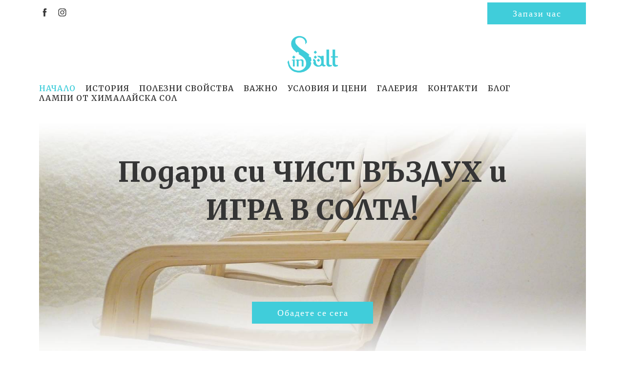

--- FILE ---
content_type: text/html; charset=utf-8
request_url: https://www.google.com/recaptcha/enterprise/anchor?ar=1&k=6Le_W-AoAAAAAJsPzFpjoBVabZavvO3MDMJwQ8QO&co=aHR0cHM6Ly93d3cuaW5zYWx0cm9vbS5jb206NDQz&hl=bg&v=PoyoqOPhxBO7pBk68S4YbpHZ&size=invisible&anchor-ms=20000&execute-ms=30000&cb=q94ihtc3xja6
body_size: 48742
content:
<!DOCTYPE HTML><html dir="ltr" lang="bg"><head><meta http-equiv="Content-Type" content="text/html; charset=UTF-8">
<meta http-equiv="X-UA-Compatible" content="IE=edge">
<title>reCAPTCHA</title>
<style type="text/css">
/* cyrillic-ext */
@font-face {
  font-family: 'Roboto';
  font-style: normal;
  font-weight: 400;
  font-stretch: 100%;
  src: url(//fonts.gstatic.com/s/roboto/v48/KFO7CnqEu92Fr1ME7kSn66aGLdTylUAMa3GUBHMdazTgWw.woff2) format('woff2');
  unicode-range: U+0460-052F, U+1C80-1C8A, U+20B4, U+2DE0-2DFF, U+A640-A69F, U+FE2E-FE2F;
}
/* cyrillic */
@font-face {
  font-family: 'Roboto';
  font-style: normal;
  font-weight: 400;
  font-stretch: 100%;
  src: url(//fonts.gstatic.com/s/roboto/v48/KFO7CnqEu92Fr1ME7kSn66aGLdTylUAMa3iUBHMdazTgWw.woff2) format('woff2');
  unicode-range: U+0301, U+0400-045F, U+0490-0491, U+04B0-04B1, U+2116;
}
/* greek-ext */
@font-face {
  font-family: 'Roboto';
  font-style: normal;
  font-weight: 400;
  font-stretch: 100%;
  src: url(//fonts.gstatic.com/s/roboto/v48/KFO7CnqEu92Fr1ME7kSn66aGLdTylUAMa3CUBHMdazTgWw.woff2) format('woff2');
  unicode-range: U+1F00-1FFF;
}
/* greek */
@font-face {
  font-family: 'Roboto';
  font-style: normal;
  font-weight: 400;
  font-stretch: 100%;
  src: url(//fonts.gstatic.com/s/roboto/v48/KFO7CnqEu92Fr1ME7kSn66aGLdTylUAMa3-UBHMdazTgWw.woff2) format('woff2');
  unicode-range: U+0370-0377, U+037A-037F, U+0384-038A, U+038C, U+038E-03A1, U+03A3-03FF;
}
/* math */
@font-face {
  font-family: 'Roboto';
  font-style: normal;
  font-weight: 400;
  font-stretch: 100%;
  src: url(//fonts.gstatic.com/s/roboto/v48/KFO7CnqEu92Fr1ME7kSn66aGLdTylUAMawCUBHMdazTgWw.woff2) format('woff2');
  unicode-range: U+0302-0303, U+0305, U+0307-0308, U+0310, U+0312, U+0315, U+031A, U+0326-0327, U+032C, U+032F-0330, U+0332-0333, U+0338, U+033A, U+0346, U+034D, U+0391-03A1, U+03A3-03A9, U+03B1-03C9, U+03D1, U+03D5-03D6, U+03F0-03F1, U+03F4-03F5, U+2016-2017, U+2034-2038, U+203C, U+2040, U+2043, U+2047, U+2050, U+2057, U+205F, U+2070-2071, U+2074-208E, U+2090-209C, U+20D0-20DC, U+20E1, U+20E5-20EF, U+2100-2112, U+2114-2115, U+2117-2121, U+2123-214F, U+2190, U+2192, U+2194-21AE, U+21B0-21E5, U+21F1-21F2, U+21F4-2211, U+2213-2214, U+2216-22FF, U+2308-230B, U+2310, U+2319, U+231C-2321, U+2336-237A, U+237C, U+2395, U+239B-23B7, U+23D0, U+23DC-23E1, U+2474-2475, U+25AF, U+25B3, U+25B7, U+25BD, U+25C1, U+25CA, U+25CC, U+25FB, U+266D-266F, U+27C0-27FF, U+2900-2AFF, U+2B0E-2B11, U+2B30-2B4C, U+2BFE, U+3030, U+FF5B, U+FF5D, U+1D400-1D7FF, U+1EE00-1EEFF;
}
/* symbols */
@font-face {
  font-family: 'Roboto';
  font-style: normal;
  font-weight: 400;
  font-stretch: 100%;
  src: url(//fonts.gstatic.com/s/roboto/v48/KFO7CnqEu92Fr1ME7kSn66aGLdTylUAMaxKUBHMdazTgWw.woff2) format('woff2');
  unicode-range: U+0001-000C, U+000E-001F, U+007F-009F, U+20DD-20E0, U+20E2-20E4, U+2150-218F, U+2190, U+2192, U+2194-2199, U+21AF, U+21E6-21F0, U+21F3, U+2218-2219, U+2299, U+22C4-22C6, U+2300-243F, U+2440-244A, U+2460-24FF, U+25A0-27BF, U+2800-28FF, U+2921-2922, U+2981, U+29BF, U+29EB, U+2B00-2BFF, U+4DC0-4DFF, U+FFF9-FFFB, U+10140-1018E, U+10190-1019C, U+101A0, U+101D0-101FD, U+102E0-102FB, U+10E60-10E7E, U+1D2C0-1D2D3, U+1D2E0-1D37F, U+1F000-1F0FF, U+1F100-1F1AD, U+1F1E6-1F1FF, U+1F30D-1F30F, U+1F315, U+1F31C, U+1F31E, U+1F320-1F32C, U+1F336, U+1F378, U+1F37D, U+1F382, U+1F393-1F39F, U+1F3A7-1F3A8, U+1F3AC-1F3AF, U+1F3C2, U+1F3C4-1F3C6, U+1F3CA-1F3CE, U+1F3D4-1F3E0, U+1F3ED, U+1F3F1-1F3F3, U+1F3F5-1F3F7, U+1F408, U+1F415, U+1F41F, U+1F426, U+1F43F, U+1F441-1F442, U+1F444, U+1F446-1F449, U+1F44C-1F44E, U+1F453, U+1F46A, U+1F47D, U+1F4A3, U+1F4B0, U+1F4B3, U+1F4B9, U+1F4BB, U+1F4BF, U+1F4C8-1F4CB, U+1F4D6, U+1F4DA, U+1F4DF, U+1F4E3-1F4E6, U+1F4EA-1F4ED, U+1F4F7, U+1F4F9-1F4FB, U+1F4FD-1F4FE, U+1F503, U+1F507-1F50B, U+1F50D, U+1F512-1F513, U+1F53E-1F54A, U+1F54F-1F5FA, U+1F610, U+1F650-1F67F, U+1F687, U+1F68D, U+1F691, U+1F694, U+1F698, U+1F6AD, U+1F6B2, U+1F6B9-1F6BA, U+1F6BC, U+1F6C6-1F6CF, U+1F6D3-1F6D7, U+1F6E0-1F6EA, U+1F6F0-1F6F3, U+1F6F7-1F6FC, U+1F700-1F7FF, U+1F800-1F80B, U+1F810-1F847, U+1F850-1F859, U+1F860-1F887, U+1F890-1F8AD, U+1F8B0-1F8BB, U+1F8C0-1F8C1, U+1F900-1F90B, U+1F93B, U+1F946, U+1F984, U+1F996, U+1F9E9, U+1FA00-1FA6F, U+1FA70-1FA7C, U+1FA80-1FA89, U+1FA8F-1FAC6, U+1FACE-1FADC, U+1FADF-1FAE9, U+1FAF0-1FAF8, U+1FB00-1FBFF;
}
/* vietnamese */
@font-face {
  font-family: 'Roboto';
  font-style: normal;
  font-weight: 400;
  font-stretch: 100%;
  src: url(//fonts.gstatic.com/s/roboto/v48/KFO7CnqEu92Fr1ME7kSn66aGLdTylUAMa3OUBHMdazTgWw.woff2) format('woff2');
  unicode-range: U+0102-0103, U+0110-0111, U+0128-0129, U+0168-0169, U+01A0-01A1, U+01AF-01B0, U+0300-0301, U+0303-0304, U+0308-0309, U+0323, U+0329, U+1EA0-1EF9, U+20AB;
}
/* latin-ext */
@font-face {
  font-family: 'Roboto';
  font-style: normal;
  font-weight: 400;
  font-stretch: 100%;
  src: url(//fonts.gstatic.com/s/roboto/v48/KFO7CnqEu92Fr1ME7kSn66aGLdTylUAMa3KUBHMdazTgWw.woff2) format('woff2');
  unicode-range: U+0100-02BA, U+02BD-02C5, U+02C7-02CC, U+02CE-02D7, U+02DD-02FF, U+0304, U+0308, U+0329, U+1D00-1DBF, U+1E00-1E9F, U+1EF2-1EFF, U+2020, U+20A0-20AB, U+20AD-20C0, U+2113, U+2C60-2C7F, U+A720-A7FF;
}
/* latin */
@font-face {
  font-family: 'Roboto';
  font-style: normal;
  font-weight: 400;
  font-stretch: 100%;
  src: url(//fonts.gstatic.com/s/roboto/v48/KFO7CnqEu92Fr1ME7kSn66aGLdTylUAMa3yUBHMdazQ.woff2) format('woff2');
  unicode-range: U+0000-00FF, U+0131, U+0152-0153, U+02BB-02BC, U+02C6, U+02DA, U+02DC, U+0304, U+0308, U+0329, U+2000-206F, U+20AC, U+2122, U+2191, U+2193, U+2212, U+2215, U+FEFF, U+FFFD;
}
/* cyrillic-ext */
@font-face {
  font-family: 'Roboto';
  font-style: normal;
  font-weight: 500;
  font-stretch: 100%;
  src: url(//fonts.gstatic.com/s/roboto/v48/KFO7CnqEu92Fr1ME7kSn66aGLdTylUAMa3GUBHMdazTgWw.woff2) format('woff2');
  unicode-range: U+0460-052F, U+1C80-1C8A, U+20B4, U+2DE0-2DFF, U+A640-A69F, U+FE2E-FE2F;
}
/* cyrillic */
@font-face {
  font-family: 'Roboto';
  font-style: normal;
  font-weight: 500;
  font-stretch: 100%;
  src: url(//fonts.gstatic.com/s/roboto/v48/KFO7CnqEu92Fr1ME7kSn66aGLdTylUAMa3iUBHMdazTgWw.woff2) format('woff2');
  unicode-range: U+0301, U+0400-045F, U+0490-0491, U+04B0-04B1, U+2116;
}
/* greek-ext */
@font-face {
  font-family: 'Roboto';
  font-style: normal;
  font-weight: 500;
  font-stretch: 100%;
  src: url(//fonts.gstatic.com/s/roboto/v48/KFO7CnqEu92Fr1ME7kSn66aGLdTylUAMa3CUBHMdazTgWw.woff2) format('woff2');
  unicode-range: U+1F00-1FFF;
}
/* greek */
@font-face {
  font-family: 'Roboto';
  font-style: normal;
  font-weight: 500;
  font-stretch: 100%;
  src: url(//fonts.gstatic.com/s/roboto/v48/KFO7CnqEu92Fr1ME7kSn66aGLdTylUAMa3-UBHMdazTgWw.woff2) format('woff2');
  unicode-range: U+0370-0377, U+037A-037F, U+0384-038A, U+038C, U+038E-03A1, U+03A3-03FF;
}
/* math */
@font-face {
  font-family: 'Roboto';
  font-style: normal;
  font-weight: 500;
  font-stretch: 100%;
  src: url(//fonts.gstatic.com/s/roboto/v48/KFO7CnqEu92Fr1ME7kSn66aGLdTylUAMawCUBHMdazTgWw.woff2) format('woff2');
  unicode-range: U+0302-0303, U+0305, U+0307-0308, U+0310, U+0312, U+0315, U+031A, U+0326-0327, U+032C, U+032F-0330, U+0332-0333, U+0338, U+033A, U+0346, U+034D, U+0391-03A1, U+03A3-03A9, U+03B1-03C9, U+03D1, U+03D5-03D6, U+03F0-03F1, U+03F4-03F5, U+2016-2017, U+2034-2038, U+203C, U+2040, U+2043, U+2047, U+2050, U+2057, U+205F, U+2070-2071, U+2074-208E, U+2090-209C, U+20D0-20DC, U+20E1, U+20E5-20EF, U+2100-2112, U+2114-2115, U+2117-2121, U+2123-214F, U+2190, U+2192, U+2194-21AE, U+21B0-21E5, U+21F1-21F2, U+21F4-2211, U+2213-2214, U+2216-22FF, U+2308-230B, U+2310, U+2319, U+231C-2321, U+2336-237A, U+237C, U+2395, U+239B-23B7, U+23D0, U+23DC-23E1, U+2474-2475, U+25AF, U+25B3, U+25B7, U+25BD, U+25C1, U+25CA, U+25CC, U+25FB, U+266D-266F, U+27C0-27FF, U+2900-2AFF, U+2B0E-2B11, U+2B30-2B4C, U+2BFE, U+3030, U+FF5B, U+FF5D, U+1D400-1D7FF, U+1EE00-1EEFF;
}
/* symbols */
@font-face {
  font-family: 'Roboto';
  font-style: normal;
  font-weight: 500;
  font-stretch: 100%;
  src: url(//fonts.gstatic.com/s/roboto/v48/KFO7CnqEu92Fr1ME7kSn66aGLdTylUAMaxKUBHMdazTgWw.woff2) format('woff2');
  unicode-range: U+0001-000C, U+000E-001F, U+007F-009F, U+20DD-20E0, U+20E2-20E4, U+2150-218F, U+2190, U+2192, U+2194-2199, U+21AF, U+21E6-21F0, U+21F3, U+2218-2219, U+2299, U+22C4-22C6, U+2300-243F, U+2440-244A, U+2460-24FF, U+25A0-27BF, U+2800-28FF, U+2921-2922, U+2981, U+29BF, U+29EB, U+2B00-2BFF, U+4DC0-4DFF, U+FFF9-FFFB, U+10140-1018E, U+10190-1019C, U+101A0, U+101D0-101FD, U+102E0-102FB, U+10E60-10E7E, U+1D2C0-1D2D3, U+1D2E0-1D37F, U+1F000-1F0FF, U+1F100-1F1AD, U+1F1E6-1F1FF, U+1F30D-1F30F, U+1F315, U+1F31C, U+1F31E, U+1F320-1F32C, U+1F336, U+1F378, U+1F37D, U+1F382, U+1F393-1F39F, U+1F3A7-1F3A8, U+1F3AC-1F3AF, U+1F3C2, U+1F3C4-1F3C6, U+1F3CA-1F3CE, U+1F3D4-1F3E0, U+1F3ED, U+1F3F1-1F3F3, U+1F3F5-1F3F7, U+1F408, U+1F415, U+1F41F, U+1F426, U+1F43F, U+1F441-1F442, U+1F444, U+1F446-1F449, U+1F44C-1F44E, U+1F453, U+1F46A, U+1F47D, U+1F4A3, U+1F4B0, U+1F4B3, U+1F4B9, U+1F4BB, U+1F4BF, U+1F4C8-1F4CB, U+1F4D6, U+1F4DA, U+1F4DF, U+1F4E3-1F4E6, U+1F4EA-1F4ED, U+1F4F7, U+1F4F9-1F4FB, U+1F4FD-1F4FE, U+1F503, U+1F507-1F50B, U+1F50D, U+1F512-1F513, U+1F53E-1F54A, U+1F54F-1F5FA, U+1F610, U+1F650-1F67F, U+1F687, U+1F68D, U+1F691, U+1F694, U+1F698, U+1F6AD, U+1F6B2, U+1F6B9-1F6BA, U+1F6BC, U+1F6C6-1F6CF, U+1F6D3-1F6D7, U+1F6E0-1F6EA, U+1F6F0-1F6F3, U+1F6F7-1F6FC, U+1F700-1F7FF, U+1F800-1F80B, U+1F810-1F847, U+1F850-1F859, U+1F860-1F887, U+1F890-1F8AD, U+1F8B0-1F8BB, U+1F8C0-1F8C1, U+1F900-1F90B, U+1F93B, U+1F946, U+1F984, U+1F996, U+1F9E9, U+1FA00-1FA6F, U+1FA70-1FA7C, U+1FA80-1FA89, U+1FA8F-1FAC6, U+1FACE-1FADC, U+1FADF-1FAE9, U+1FAF0-1FAF8, U+1FB00-1FBFF;
}
/* vietnamese */
@font-face {
  font-family: 'Roboto';
  font-style: normal;
  font-weight: 500;
  font-stretch: 100%;
  src: url(//fonts.gstatic.com/s/roboto/v48/KFO7CnqEu92Fr1ME7kSn66aGLdTylUAMa3OUBHMdazTgWw.woff2) format('woff2');
  unicode-range: U+0102-0103, U+0110-0111, U+0128-0129, U+0168-0169, U+01A0-01A1, U+01AF-01B0, U+0300-0301, U+0303-0304, U+0308-0309, U+0323, U+0329, U+1EA0-1EF9, U+20AB;
}
/* latin-ext */
@font-face {
  font-family: 'Roboto';
  font-style: normal;
  font-weight: 500;
  font-stretch: 100%;
  src: url(//fonts.gstatic.com/s/roboto/v48/KFO7CnqEu92Fr1ME7kSn66aGLdTylUAMa3KUBHMdazTgWw.woff2) format('woff2');
  unicode-range: U+0100-02BA, U+02BD-02C5, U+02C7-02CC, U+02CE-02D7, U+02DD-02FF, U+0304, U+0308, U+0329, U+1D00-1DBF, U+1E00-1E9F, U+1EF2-1EFF, U+2020, U+20A0-20AB, U+20AD-20C0, U+2113, U+2C60-2C7F, U+A720-A7FF;
}
/* latin */
@font-face {
  font-family: 'Roboto';
  font-style: normal;
  font-weight: 500;
  font-stretch: 100%;
  src: url(//fonts.gstatic.com/s/roboto/v48/KFO7CnqEu92Fr1ME7kSn66aGLdTylUAMa3yUBHMdazQ.woff2) format('woff2');
  unicode-range: U+0000-00FF, U+0131, U+0152-0153, U+02BB-02BC, U+02C6, U+02DA, U+02DC, U+0304, U+0308, U+0329, U+2000-206F, U+20AC, U+2122, U+2191, U+2193, U+2212, U+2215, U+FEFF, U+FFFD;
}
/* cyrillic-ext */
@font-face {
  font-family: 'Roboto';
  font-style: normal;
  font-weight: 900;
  font-stretch: 100%;
  src: url(//fonts.gstatic.com/s/roboto/v48/KFO7CnqEu92Fr1ME7kSn66aGLdTylUAMa3GUBHMdazTgWw.woff2) format('woff2');
  unicode-range: U+0460-052F, U+1C80-1C8A, U+20B4, U+2DE0-2DFF, U+A640-A69F, U+FE2E-FE2F;
}
/* cyrillic */
@font-face {
  font-family: 'Roboto';
  font-style: normal;
  font-weight: 900;
  font-stretch: 100%;
  src: url(//fonts.gstatic.com/s/roboto/v48/KFO7CnqEu92Fr1ME7kSn66aGLdTylUAMa3iUBHMdazTgWw.woff2) format('woff2');
  unicode-range: U+0301, U+0400-045F, U+0490-0491, U+04B0-04B1, U+2116;
}
/* greek-ext */
@font-face {
  font-family: 'Roboto';
  font-style: normal;
  font-weight: 900;
  font-stretch: 100%;
  src: url(//fonts.gstatic.com/s/roboto/v48/KFO7CnqEu92Fr1ME7kSn66aGLdTylUAMa3CUBHMdazTgWw.woff2) format('woff2');
  unicode-range: U+1F00-1FFF;
}
/* greek */
@font-face {
  font-family: 'Roboto';
  font-style: normal;
  font-weight: 900;
  font-stretch: 100%;
  src: url(//fonts.gstatic.com/s/roboto/v48/KFO7CnqEu92Fr1ME7kSn66aGLdTylUAMa3-UBHMdazTgWw.woff2) format('woff2');
  unicode-range: U+0370-0377, U+037A-037F, U+0384-038A, U+038C, U+038E-03A1, U+03A3-03FF;
}
/* math */
@font-face {
  font-family: 'Roboto';
  font-style: normal;
  font-weight: 900;
  font-stretch: 100%;
  src: url(//fonts.gstatic.com/s/roboto/v48/KFO7CnqEu92Fr1ME7kSn66aGLdTylUAMawCUBHMdazTgWw.woff2) format('woff2');
  unicode-range: U+0302-0303, U+0305, U+0307-0308, U+0310, U+0312, U+0315, U+031A, U+0326-0327, U+032C, U+032F-0330, U+0332-0333, U+0338, U+033A, U+0346, U+034D, U+0391-03A1, U+03A3-03A9, U+03B1-03C9, U+03D1, U+03D5-03D6, U+03F0-03F1, U+03F4-03F5, U+2016-2017, U+2034-2038, U+203C, U+2040, U+2043, U+2047, U+2050, U+2057, U+205F, U+2070-2071, U+2074-208E, U+2090-209C, U+20D0-20DC, U+20E1, U+20E5-20EF, U+2100-2112, U+2114-2115, U+2117-2121, U+2123-214F, U+2190, U+2192, U+2194-21AE, U+21B0-21E5, U+21F1-21F2, U+21F4-2211, U+2213-2214, U+2216-22FF, U+2308-230B, U+2310, U+2319, U+231C-2321, U+2336-237A, U+237C, U+2395, U+239B-23B7, U+23D0, U+23DC-23E1, U+2474-2475, U+25AF, U+25B3, U+25B7, U+25BD, U+25C1, U+25CA, U+25CC, U+25FB, U+266D-266F, U+27C0-27FF, U+2900-2AFF, U+2B0E-2B11, U+2B30-2B4C, U+2BFE, U+3030, U+FF5B, U+FF5D, U+1D400-1D7FF, U+1EE00-1EEFF;
}
/* symbols */
@font-face {
  font-family: 'Roboto';
  font-style: normal;
  font-weight: 900;
  font-stretch: 100%;
  src: url(//fonts.gstatic.com/s/roboto/v48/KFO7CnqEu92Fr1ME7kSn66aGLdTylUAMaxKUBHMdazTgWw.woff2) format('woff2');
  unicode-range: U+0001-000C, U+000E-001F, U+007F-009F, U+20DD-20E0, U+20E2-20E4, U+2150-218F, U+2190, U+2192, U+2194-2199, U+21AF, U+21E6-21F0, U+21F3, U+2218-2219, U+2299, U+22C4-22C6, U+2300-243F, U+2440-244A, U+2460-24FF, U+25A0-27BF, U+2800-28FF, U+2921-2922, U+2981, U+29BF, U+29EB, U+2B00-2BFF, U+4DC0-4DFF, U+FFF9-FFFB, U+10140-1018E, U+10190-1019C, U+101A0, U+101D0-101FD, U+102E0-102FB, U+10E60-10E7E, U+1D2C0-1D2D3, U+1D2E0-1D37F, U+1F000-1F0FF, U+1F100-1F1AD, U+1F1E6-1F1FF, U+1F30D-1F30F, U+1F315, U+1F31C, U+1F31E, U+1F320-1F32C, U+1F336, U+1F378, U+1F37D, U+1F382, U+1F393-1F39F, U+1F3A7-1F3A8, U+1F3AC-1F3AF, U+1F3C2, U+1F3C4-1F3C6, U+1F3CA-1F3CE, U+1F3D4-1F3E0, U+1F3ED, U+1F3F1-1F3F3, U+1F3F5-1F3F7, U+1F408, U+1F415, U+1F41F, U+1F426, U+1F43F, U+1F441-1F442, U+1F444, U+1F446-1F449, U+1F44C-1F44E, U+1F453, U+1F46A, U+1F47D, U+1F4A3, U+1F4B0, U+1F4B3, U+1F4B9, U+1F4BB, U+1F4BF, U+1F4C8-1F4CB, U+1F4D6, U+1F4DA, U+1F4DF, U+1F4E3-1F4E6, U+1F4EA-1F4ED, U+1F4F7, U+1F4F9-1F4FB, U+1F4FD-1F4FE, U+1F503, U+1F507-1F50B, U+1F50D, U+1F512-1F513, U+1F53E-1F54A, U+1F54F-1F5FA, U+1F610, U+1F650-1F67F, U+1F687, U+1F68D, U+1F691, U+1F694, U+1F698, U+1F6AD, U+1F6B2, U+1F6B9-1F6BA, U+1F6BC, U+1F6C6-1F6CF, U+1F6D3-1F6D7, U+1F6E0-1F6EA, U+1F6F0-1F6F3, U+1F6F7-1F6FC, U+1F700-1F7FF, U+1F800-1F80B, U+1F810-1F847, U+1F850-1F859, U+1F860-1F887, U+1F890-1F8AD, U+1F8B0-1F8BB, U+1F8C0-1F8C1, U+1F900-1F90B, U+1F93B, U+1F946, U+1F984, U+1F996, U+1F9E9, U+1FA00-1FA6F, U+1FA70-1FA7C, U+1FA80-1FA89, U+1FA8F-1FAC6, U+1FACE-1FADC, U+1FADF-1FAE9, U+1FAF0-1FAF8, U+1FB00-1FBFF;
}
/* vietnamese */
@font-face {
  font-family: 'Roboto';
  font-style: normal;
  font-weight: 900;
  font-stretch: 100%;
  src: url(//fonts.gstatic.com/s/roboto/v48/KFO7CnqEu92Fr1ME7kSn66aGLdTylUAMa3OUBHMdazTgWw.woff2) format('woff2');
  unicode-range: U+0102-0103, U+0110-0111, U+0128-0129, U+0168-0169, U+01A0-01A1, U+01AF-01B0, U+0300-0301, U+0303-0304, U+0308-0309, U+0323, U+0329, U+1EA0-1EF9, U+20AB;
}
/* latin-ext */
@font-face {
  font-family: 'Roboto';
  font-style: normal;
  font-weight: 900;
  font-stretch: 100%;
  src: url(//fonts.gstatic.com/s/roboto/v48/KFO7CnqEu92Fr1ME7kSn66aGLdTylUAMa3KUBHMdazTgWw.woff2) format('woff2');
  unicode-range: U+0100-02BA, U+02BD-02C5, U+02C7-02CC, U+02CE-02D7, U+02DD-02FF, U+0304, U+0308, U+0329, U+1D00-1DBF, U+1E00-1E9F, U+1EF2-1EFF, U+2020, U+20A0-20AB, U+20AD-20C0, U+2113, U+2C60-2C7F, U+A720-A7FF;
}
/* latin */
@font-face {
  font-family: 'Roboto';
  font-style: normal;
  font-weight: 900;
  font-stretch: 100%;
  src: url(//fonts.gstatic.com/s/roboto/v48/KFO7CnqEu92Fr1ME7kSn66aGLdTylUAMa3yUBHMdazQ.woff2) format('woff2');
  unicode-range: U+0000-00FF, U+0131, U+0152-0153, U+02BB-02BC, U+02C6, U+02DA, U+02DC, U+0304, U+0308, U+0329, U+2000-206F, U+20AC, U+2122, U+2191, U+2193, U+2212, U+2215, U+FEFF, U+FFFD;
}

</style>
<link rel="stylesheet" type="text/css" href="https://www.gstatic.com/recaptcha/releases/PoyoqOPhxBO7pBk68S4YbpHZ/styles__ltr.css">
<script nonce="rt5nL5NjnXefnlpZq8a7GQ" type="text/javascript">window['__recaptcha_api'] = 'https://www.google.com/recaptcha/enterprise/';</script>
<script type="text/javascript" src="https://www.gstatic.com/recaptcha/releases/PoyoqOPhxBO7pBk68S4YbpHZ/recaptcha__bg.js" nonce="rt5nL5NjnXefnlpZq8a7GQ">
      
    </script></head>
<body><div id="rc-anchor-alert" class="rc-anchor-alert"></div>
<input type="hidden" id="recaptcha-token" value="[base64]">
<script type="text/javascript" nonce="rt5nL5NjnXefnlpZq8a7GQ">
      recaptcha.anchor.Main.init("[\x22ainput\x22,[\x22bgdata\x22,\x22\x22,\[base64]/[base64]/UltIKytdPWE6KGE8MjA0OD9SW0grK109YT4+NnwxOTI6KChhJjY0NTEyKT09NTUyOTYmJnErMTxoLmxlbmd0aCYmKGguY2hhckNvZGVBdChxKzEpJjY0NTEyKT09NTYzMjA/[base64]/MjU1OlI/[base64]/[base64]/[base64]/[base64]/[base64]/[base64]/[base64]/[base64]/[base64]/[base64]\x22,\[base64]\\u003d\x22,\x22w5Jjwo3CjhZuOH5lw49dwpJzGFJ1XWJnw4Iuw6FMw53DvUgWC1LCvcK3w6t1w4YBw6zCqsKawqPDisKfWcOPeA1kw6RQwq4Uw6EGw6gHwpvDkR/ChknCm8Osw5B5OEdEwrnDmsK0SsO7VV0Twq8SBTkWQ8O8YQcTTsOUPsOsw7/Dh8KXUlnCscK7TTZ4T3ZYw4jCnDjDqmDDvVIpQ8KwVg/Cg15pZcKmCMOGIMOAw7/DlMK/PHAPw6/CtMOUw5kMZA9df3/ClTJCw4TCnMKPZEbClnV5FwrDtV/[base64]/DllROw6EOJ8K9wqrDhcKSwqPCrhEeQsKoScKRw4scciTDq8OuwpA0P8K5UMOMHmDCl8KAw4ZNFmthah7CownDjcKKHTbDkQFTw6bComDDtDvDocK5KWbDjn/CiMOuYnQ5wokMw684TMOgZXx+w4rCqFzCtMKvMHTCtH/CmRNywpzDq2/Co8OWwqDChhJqDsKefcKBw6xMYMKZw4A5ecK5w5vCnylUaAYXLXHDkDhOwrs7TXQmUTMRw7kOwp/[base64]/Dp1sWwph4w6AaGkbDu8OcJ8KidsKrfcO0R8KjR8O9ewR5FsKlf8OFQGBkw53DlSjCol/CmBrCoWXDhUZMw5B1GcO4ZVsswrXDjihzElrCtnkcwoTDjkvDoMKzw7rChWkTw5HCgSo5wpnCgcOEwqbDssKIFVvChMKIGQQfwqcGwpNdwoTDoVjCqAHDq1tQecKJw7oXU8Knw7k0c3nDvsOWEilQMMKmw7/DgBnClAYxEFFUw7LCrMO2TcKRw5hIwqx8woIlw5V/fcKKw5bDmcOPdBnDjMOpwq/Ci8Okb3XCiMKnworClmvDvEjDjcOzYyo/fsKvw6Bkw7/DgX/DtMOrC8KDfyfDoE7Dn8KFbMOpAnIlw7o3YcONwr8vMsKlIDoLw5zCuMOnwoF3w7MXambDj30Bwp3DqsKHwrDDiMKowodmNG3CnsK5L10lwrXClsKdLwk6F8ODwrnDmRzDp8OUWUpCwr3Do8KUDcOce3jCtMOrwrDDtcKXw5PDiVhnw5FyVj9Sw4ZMUVA8RFbDo8OHDk/CiG3CoWfDgMOfNljDi8KrCzfChXbCt0luFMO7wofCjULDkHwGO2HDgGnDr8Kywq0xX2xUY8OQaMK/wrnCjsO/DzTDqDHDtcOJMcO4wr7DnMKlTjbDnEfDnyxawo7CgMOeNMKpdR53fWPDp8K8C8KYHcKvO0HCmcKhecKYbQnDmxnDt8O/HMK2woJkwo3DisKOwrXDpDJQCUHDhV8Bw6LCn8KIV8KVwrLDtRjCl8KIwp7DnMKnAh3Dn8OYfgMLw6EBMErDrMOiw4vDk8O5DwZHw6wtw73Dklxzwp8JTkfCvS1Rw7fDrGfCjTTDncKQbAfCosO3wpbDmMKCw5QEQTQHw44ECMOTSMObBB/Co8KGw7TCo8OCG8KXwp4JHcKew57CmMKXw7VIIcKZR8OdcR7CuMKNwpUwwogZwqfDsljDkMOgw6rCvgTDkcKdwoLDpsK5EMOlQ3pyw63DhzIMbMKCwrfDrcKaw6bCgsKCUsKzw7HDn8K+FcODwpDDt8Klwp/CsWhTJ3Upw5/CuB7Dj1gywrVYBjJCw7QDYMOiw68nw5TDqsKMFsKDGnsZfnzCosOWHgBfdMKlwqY2B8O9w4PDiCsocsK4Z8Olw7nDlijDj8Orw4xEAMOOw4bDnypfwpXCqsOCw6U0JwdYcsO5KDbCjAg6wrk6w6bCkS/ChDDDg8Kow5cWwqjDuGvCjsKuw5HCgTvDisKVcsOWw7kKRFDCoMKoSWMZwr1hw4TCtMKpw6XDi8KsasK/wrpuXifDmMOcesK/RcOeKsOowofCsx3Ck8K9w4fCnUpCFEgEw5lCSgPDiMKFDXJnPVhaw7ACw53CucOEAAvDgsOcMmzDjMOIw63Crn/CksKaQcKpUsKawoRhwoQPw5HDnBjCkF7Cg8Kzw5NkdURxEMKrwozDsk3Du8KULgvDuUM2wpDClsOXwqg1wp/CkMOhworDoTbDrlQUX0XCjzMeI8KiesOmw5cTeMKlTsOAPU4Jw6LChsOGTCnDk8KcwoYpeWHDmcOFw6RBwqcGA8O/AcKaOBzCqXhGC8Ktw4DDpjd6acOFEsOaw64df8OBwpUgI1oqwp4xGEvCl8OUw7ZQTTDDtElsNRLDihALIMONwqXChyADwpTDoMOew5ImGMKuw4nDicOUOcOZw5XDvh/Dvj4tVMKSwp0cw6p2HMKUwrwgScKvw7vCt1daNCfDgh45cTNow67CqVfClMKTw6vDn0x/FsKtQF3CrHjDmizDjy/DnTvDosKKw43DtDpSwp0TDcOiwrnCjH/Cr8O4XsO6w5TDpxQ1QFzDrcOwwpHDpWchHHDDm8KjV8K/w7V0wqrDgMKxRwjCuUrDm0DCo8KqwpHCplphe8OUbcOxAsKewoZfwpzCgCPDmsOlw48/NMKKZcKNQcK4cMKcw5hww490woN1ccKmwo3DpMKFw4t2wozDvcKrw7t1w44UwrkBwpHDp1l2wp0sw57DjMOMwoPDvhHDthjDpQnCgAbCrcOJw5rDjcKLwrgdJSYRXnxqE1zCvSrDm8O3w5XDjcKMasKXw5NBah7CkHAEcQnDvVNGVsOwE8KVAT3CgyXDmAXCnHjDoz/CucONI3Z/w5XDhMK1PEfChcKTbMKXwrF4wqfDicOiw4jCqcO2w6vDqcO/CsK2b3/CtMK/a3Irw4vDqgrCo8KHAMKZwrp7woPDtsODwrwJw7TCuDQUPcKbw7kRDwEJUGc0d3AyBsO3w4FVcyLDrVrCuAQ/Hm3CgcO9w4UVUF1EwrYteGlQKTBdw6xOw5cMw5QXwrrCtR3DjU/CrTHCmDzDsBB9Eyg4UVPCkC9WIMObwrrDrTjCpcKmQcOSP8ODw6DDmMKfKsKww79nw5jDkiHCu8OcUwINBxFhwrs4JggTw7wsw6N/JMKvScOewrMcOFTCrjrDvVHCnsOjw65SPj8Vwo3DtsKhGsKgB8KcwoPCg8K+TVVPChrCvmPDlcKecMOYXsKDIWbCh8KVQsOUbMKnAsK+wr/DliTDvgEgUsOZw63CoiHDrQY6woXCv8O+w7DCm8OnLnDCg8OJwpMGw5fDqsOzw5bDphzDmMK/[base64]/DiMKybzBtfMOjOQQOdsKXwqHDighKwpN1WRbDuGdjd1nDq8Ofw4DDhMKLEAnCmHBfYETCrkfCnMK2BnLDmGxgwrDDnsOmw4jDghHDj2UWw4LCpsO3wqkAw7/[base64]/w4Fpw4rDtsOtA8KFwpJUw5YWI2w8wpR/DE3Dpx/DpiPDlFDDkT7Du2h/w7vCqhHDicObwpbCljjCtMK9Qh9wwqFXw6wgw4LDmMOlfxRjwqQuwqpgeMKyW8OXU8K0A1BLDcKHbBfCiMKLc8KAKBRpwpDDncKuw6jDvMKnQH4Mw4U3NRvDsWfDuMOUFMOqw7DDmy/CgsOCw6t8w50rwolgwoFgw6vCogoow4MxZC5+w4XDsMKww7/DpsKpwoLDusOZw60FSDt/[base64]/DosOww6VYGGTChMO/GglbNEAbDcKtwrRawopoNRZww7NZwqfCjMOLw4LDhMOyw6p+L8Krw7Nfw4jDpsOxwr1ZV8OOGzTDnsOKwpobB8Kfw6jDmsO/c8Kew4JLw7dWw69twrHDqcK6w445w6HCoXnDtmYrw73DpU3CvBFgSXPClX7DhcOMw5HCuW7CmsKnw6TCjWTDtMO2VsOnw5fCtcONaAhuwpHCp8OEUFvDilx4w6vCpCE6wqkDB1zDmDVAw78zFifDuErCu0/CowJ0LF5PKMK8w60BXsKHMXHDrMKQwpvCssKpTMOQOsOawr3Dr3nDpsOkMzcZw5/Dn33DkMK7QsKNAsO2w6LCt8KBHcKFw4/CpcOPV8Ouw7bCt8KawqrCvMOuXS8Aw63DhQfDiMKxw4JbY8Kaw41NI8O/AMOFQ3bCuMOrAsOUT8Osw5Q2acKOw53DvXFlwqo7Jx0aAMOcfzfCkl0lP8Ohe8O8wqzDjTHCgEzDmVYew4HClkU8w6PCmjl6JDvCvsOLw70gw45DARXCt0p8wpPCgVg+J2PDncOew6/DlixXQsKEw58fw7rCm8KZwrzDh8OSJcKNwoEZPMOEDcKHdMOFFV8AwpTCs8KRHsK/RRlhSMOSGjDDlcOHw7w4HBPClk3CtxjChsO6w53DpyTDoTfCrcOkw7g4w650w6YawpDDp8O+w7TCpxIGw4NzQC7DnsKjwow2BlA3Ul1Lcn/DtMKyWwMeJSATecOTYcKPBcK5b0zDsMOdLVPDkMKtIMK1w7jDliBmEQUUwownZ8OZw6/CgC80UcKGfirDk8Ovwq1ww5sAAcO6IRLDhRjCqGQKw4Ehw4jDg8KZw5fClicPfVJ8e8KREsOLBsK2w6/[base64]/DnMO1EhADHcKcZsOPJB3DisOYMcKRKg90Y8KyamPCuMO+w7/DnsO0Bi/[base64]/[base64]/CvWDCgU/CtcKCw44cwrp+wotuDwwPw4XDvcK5wpQawq7DkMOIcsOdwosIIsOZw6cuJ3HDplhswqsZw5p8woRlwrDCuMOpfUXChX/CuxjCsxbCmMKdwqrDj8KPXcOGecKdQ1A4wptkwofDlz7Dl8ODFcKnw4J6w67CmwQ0CGfDgTXChHhkwq7DimhmCR7CpsKuSD4Wwp5ba8OaA1/[base64]/CsO+w7tocX5qcT/DkMK4w7ZEQcO4KUDCsyTDs8KIw4NFwpUPwrnDo0jDhW4rwrXCksKAwr9vIsK0UcOnOQnCtcK9HAgOwp9mJUwhYlHChsO/wo0Kdl58L8KkwqvDkFLDiMKGw4Jww5dgwoTDpcKQRG1oRsOhAD/CuT3DssOvw6tUGlzCvMK1ZUTDisKIw6Y1w4VywqlaKSPDsMKRacOOBsKGImhJw7DDjHBfJxLCuXBsNcKIIT9YwqDDtcK5MFPDrcKjZMKnw4fClsKdasOuwqgnwrvDg8KzNsOUw5vCqsKPZMKdfF/DlBHCugsGecKWw5PDjcOaw6V3w5w+dsOPw6VjDGnDkl8eaMOaJ8K5CiNNw4Y0acOsb8Ogwq/Cj8Kow4RHRgXDr8OTwpzCggTDuxLDucO1EMKZwqzDl37ClWPDt2zCuX44wqxNScO8wqHCv8OIw4c2wqnCocO5SSIiw6F/V8OPenh1wqwKw4HDgHpwcn3CiRbCmMK/[base64]/f1gFIsKIw4U3wrrDpMOIwonDh8KWPSrCk8K9SjsWecOqfMOSdMOnwoRWMMOVw4kpLw/DscK9wqzCm3R+wqHDlBXDrxvCjTgNJkZhwoLClk/DhsKuBcO9wrItKcKhPcO/wrbCsm1hZEQyLMK9w5YYwqFtw61dwp3DvEDCs8O8w4pxw5jCvFtPw7VBQ8KVCX3CgMOuw5TCnDXChcKEwr7CvlxLwoBgw41PwoQvwrUMJcOfDE/DvUbCp8OMBXHCqsKrwoLCo8O2Nwhcw6LDkRpnbxLDun7DiX0jwqFJwobDhMOwAGt5wpASPMKDGw3Dj0BBd8KbwoPDpgHCksKRwokrWBfCqHJrNV/CrEAQw4fCgmVSw7XCi8KNYUbCgcOiw53DiiM9J18lw4t9KXzDm0RrwpLChsKhwoTDpizChsO/YG/CkwHCu1R2FAINw6EJXMOrdsKfw4zChRTDn2zDiH58dVgpwrU4X8KZwqd1w7EKaU9kG8OMJmjCvcKTAH8awrTCg27DukPCnjnCr2wkZHI/[base64]/CgcO7wqc+U3XDo8K3XMOGEMO0BcK5wogmO1MLwo1BwqnCmBzDp8KfR8OXw63DlsK6w7nDqyJFZkV3w4J4IsKUw6QrBTTDlh/Cs8OFwp3DucKlw7vCgcKjc1nCvsKjwrHCvE3CpsKGKFjCvMOrwoHDog/[base64]/CrQXDlVHCp8K3w7J3w4UmQsKQwprDs8KdL8KkasO7woLDjWlEw6xnSTlowrcow4Qswps9RAY2wrDCuAwvZMOOwqFiw6DDnSvDrBAtU1jDjwHCtsOGwr9twqnCjQzDl8OTw7vCi8ONag90wo7CmcOUf8OGw5nDmT/CmVHCpcKSw7PDmMKPLzXDsm3Dhg7DiMKzMcKOeAAbfVMGw5TCqFZfwr3DusOWRsKyw6bDsnNKw557S8K6wpAsNBFeISnDuGHDn0YwcsOFwrInVMOawrxzaBzCsTBXw7DDvMOVP8KlRMOKDsKpwrvDmsK4w7V/wo5GWsOxbBDDpExsw7bCuTHDsFApw7gcAsOfwrpOwqTDhcOLwo5ceRgkwqPCjMOqajbCo8OZQMKbw5ACw5sIL8OCA8K/DMK3w6E0UsOtDSvColYtZ2gOw7TDoj0DwqjCu8KcSMKNVcOdw6/DpMOeF0LDlsO9KGQyw5LCqsKxbsOeZ17Ck8KZQwrDvMKZwoJ+wpFfw6/DnsOQRltpd8OWIw7DoG8lDcKGTSHCh8KKwr5IeSrDhG/[base64]/CiMO1w4fDkkdnw6Mdw6nChsOow41xQkfCnMKoV8O4w7kFw7DCs8KLP8KdEnNIw40TPFEfw5jDmXfDpT7DiMKLwrU2AnnCtcKkF8OLw6BpJXfCpsK7NMKpwoDCt8OTesOfABwMV8OmFzIQwqrDu8KDD8Oiw4UfJsKRGkwiaV1lwrpmRcKRw7/CuETCrQrDhVQvworCtcKww67CjsKwYMKGWCIIwpZnw5Y5bMOWw45PfQFSw59lZ08xOMOmw6nCkcOeKsOywofDklfDvBjCnn3Cu39FC8Khw4M+w4cXw7ZVw7NZwq/Ctn3Dl2ZPIxpvZx7DocOnTMOkX1vCh8KNw7hnIgIiG8OzwokGDVEZwoYEOsKBwrgfDC3CuWrCs8KfwpptSsKHbsOQwp/CpMKhwrg3DMKiaMOvY8OEw7IZXMO2HAQiS8K5PAnDqsOow4B1KMOPOQvDpsKJwrjDjcKMwoZleGtrCA9Zwo7CvWA/w7cfeGbDsybDhMKpNcOzw5fDkSZgZVnCrFbDpmfDocOuOMKsw4bDjB7Cqg/DlMKKZwUKN8KHHMKgN14HDUNIwoLCuzR9w67Co8OOwqsewqPDuMKuw6wLSnAiccObwqzDihN+E8OCRCoBfAgDw7MDIcKMwrXDsxBECUpsEMK/w7kBwoY6wqPClcOOwroiU8OdcsO6KC/Dt8KVw78gV8K7JFs7eMKBdSTCrSpMwrpbOsKsBsOSwqEJQQ1NB8KfWRDCjRl2UHPDin3CoGNNecOgw7vCuMKqeDttwrQ4wqR7wrVoRlQ5wqwtw4rCkD7Dh8KJExU2VcOqGDw0wqgMfXMPHz45SVkcUMKTSsONLsO+HALCnijDlXQBwogmUi8Iwp/DrMKHw7HDqcK9ZlTDrwZOwp9Tw5gKfcKqV1PDnE0oS8OcKsOAw63DmsKWCXwLMsKAE1Ncwo7CgAIVZG0TbRMUZxYubsKadcKNwqcxMsORL8O3NMKpJ8O8OcKeI8KxNcKAw7YCwplEUcO4w74eexU/[base64]/[base64]/Clm1DUMKVwo7CkS7CsQPDmV0iw6I/w6bDusKyw6HDgT1oecK9w7fDgcKLUsO5wqLDosKlw6fCmAJTw6Jswq5KwqADwpTCoi4ww517GVXDmcOHGQDDhEXDvsO1MMOnw6Nmw75IFMORwofDlsOrCEvCuD8UMyTDkDpfwr4kw5vDk2skC3HCjVwiA8KSS35Bw4lWDB4gwrjDgMKOI0l/wqNiwq90w4gQJsO3ecORw7fCqMKnwpbDssOOw4EZw5zCkCUUwrfCrH3ChcKTOznCoUTDlsOjD8OCJC0Zw6VOw6x3JinCoyxmw5Y4wr4qAjEbLcOlKcOIF8KGCcOBwr9gw4rCksK5UFLCvQt6wqQ3F8K/w6LDknJ1dVTCpQHDt0Jqw6zCqhYiZ8O6OyHDnXTCqz9fWDfDpMONw6xyWcKOCsKHwqRCwrkzwqswG2ZzwpbDj8KxwrHDiVlEwobDhxENLAYhDsO9wrDChUDChw4rwp7Dihk0R0A/McOpDS/[base64]/Dt8Kfw50vF8Okwr/CuMOTACHDnXPDh8Oqw6MCwr4xwocoV2fDtmV/w6hNUwHCgsKqOcOecjrCv041Y8KIwp1kQ1kuJcKFw4bCtS0dwpjDscK9wojCn8KWBFhQZ8K0w7nCt8OyUDrCvsORw6nCgiHCgMOywr3CmMKNwpljCx3CjcKwZMO+UBzCpcKqwpjCjm5ywpnDlUsswoHCqCA/woXCvsKbwpp2w7tEwrHDtsKFAMODwrPDriVFw7suwq1Sw6/Dq8Onw7EKw6phKsO9JxrDknTDkMOBw70Qw4gQwr44w7k3UydDScKZG8KEwpclDkfDtQXDnsOOQ1EeIMKXQllWw4U1w7vDtcOow6HCr8KzLMKtK8ORFVbDvMKpJcKIw4vCn8OQL8KqwqLDnXLCqG3Dry7DnDVnA8KxRMOePT/CgsK1MHdYw4TCqxzDjX8uwr/[base64]/woAJw6fDolsMwrJowrouwp0sQAbDimnCjWjCpVLCucOkN3/[base64]/DuHhOwofCujPCkGVxEFDDiMO1LsOGYWzDqW8iasKCw5VRcSLDtyp9w6xgw5jDk8O5wr9xYGLCux3DviBNw5TClRYbwr/Dh3FPwo/[base64]/DgsOVwq/DolXDoMKIZsOEIcOHUEgUY0M3w41JwoQYwrTDsB7Cp1p0BsOJND3DsXBUUMK/w73Dh3VGwrDDlBFnYxXChVXDnWlUw5ZdTcOkcDNyw49aDwg1wo3CthzDucOnw51QJcOiAsOGTMK0w54/I8Kuw7LDvMOYXcKMw6rDmsOXPU7DpMKow6I9MU7Clx7DnFwsP8O9RlURw5bCsGPDjMOYSnPDkEBXw4BfwqPChcKPwprCjcKUeyTCnF7CpMKLw5bCg8OyeMOtwrgWwrDCucKFB2QeYHg9MsKPwpfCp2rDpVTCtCI5woMkwrHCqcOnEcOIWA/DsQtPYsOpwrnCqExuXXkIwqPCrjtPw7F1SWPDnhzCrnEeEMK1w4HDmMKVw5k5G3jDg8O3wp3CtMOLAsOcTMOPSMK/w6vDoAbDvybDjcOMFMKcHFjCsg9OC8OSwpMTBMO9woMeNsKdw7MBwrF5EMOQwq7Dh8KleRk1wr7DqsKeA2fDgXfDu8OrLTXCmSluDitWw4HDiwDDvADDtWgvUVXCvCnCtH4XQyoqwrfDrMOScVPDn3lXDzFvdcO7wo7DjFp5w4Umw7Uow70Ywr/Cr8KBDS3DkMKGwqQ0woXDp2gKw7xXO1wTVW3Cp2rCpVwRw40ScsOZKAosw4LCkcOZwpLDoSRdG8OYw79WR0U0woDCkMKpwqzDisOsw63Cp8Ofw6/DlcK1UWdvwpjCmx8lJBfDgMKfBcKnw7PDisOhwqFuw7HCusO2wp/CksKSHELCuDE1w7PCrH7ChG/Ds8Oew58kacKhVcOMKnfClisUw5DCicOMwpZ9wqHDscOLwp7DlmE1L8OSwp7Cj8KxwpdDc8O+UCjCmMK9HSLDlMOVQcK4egRbVid2w6gSYWRybMOrQcKbw5jCpsOWw4FPX8OIV8KmEGFhMsKgwo/[base64]/CgcO8w5FfMR1SA3vCtnVyw6vCrMKxw5/CjnR9wpLDtS57w4LCjQBvw40KasKfw7Z8PsKrw4YzQiYnw6DDu24oJ0IHR8K7w5NoTwwSHMKechPDmcOvIUnCtMOBPsORO1LDq8Kiw6d0McKFw7MswqbDsHJ7w4rDpmHDlm3CtsKqw7rCgA5IEsOww60qbEbCpMOtD2YGwpBNL8O/Eg56VcKnwohJVsO0w4fDiHrDssKTwpohw448DcOFw5EuXCw/GTl3w5UwVwjDjlgvw5HDocONdEovcMKRHMK9GCILwrDCg0J9FwxvM8OWwrzDkBw0wrRyw7lnKm/DuFjCr8K7OMKuwobDv8OawoTDvcOnLQbCksKZSizCn8ONwrRfwobDvsKmwoNyYsOQwp9SwpU0wpnCll0Bw7NOYsOxwoMtHsOvw6HCs8O6w50xwoDDtMOhR8Oew6dIwqLCpws9O8O9w6Q3w63CpF3Cs3/DjxUWw6hKK33DjVTDlgUewrfDucOOcA9zw75ZDUTClMOyw4jCu0DDo2jCvSLDqcOgwrJPw7kLw4zCoG7Ch8KPS8Kaw4M2X29Cw4M/[base64]/DhMO7w7gjw5PDjMOrwrBAw5nCosOrwozDp8KyehoEw5XCl8Oaw4rDhToOOgZ3w7TDjsOOAEvDkCLDnMOydWnCq8OkYsKaw7jDnMORw53CrMKhwoB/w608wqdGw6HDnV3CkTLDo17DtMOTw7/DtiwrwoZsNMKmOMODM8Kwwr/[base64]/DqcKTNgYMw7YbQMOSwoA2X8OGR3pTX8OoIcO1TsOowpLCqGXCr0oeP8OuNjTCl8KowqDDjVNiwoxTGMOXB8Ohw4LDkjxxw4/DoXZ9w5XCrMKgwoDDrsOmwq/CrRbDkA5/w7vCiQPCn8KdIm4zw7zDgsK2PlrCmcKJwoIYIwDDglTCvMKlwrzDjUwqw7LCqkHCv8Ozw6oiwqY1w4nDlzsgEMKKw4zDsVt+DMO7VMKCYz7Do8KvbhTCrsKYw6ETwrYNMT3CmcO8wqEHYsOlwogNTsOhaMK3GMOGIS5cw6s9wrUYw4DDhU/CpwrCmsOrw4XCocOub8OZwrLCo1PDhMKbb8O/FhI9SgRHPMOAwqnDnwoPw6zDm1HCpk3CkSV2wrjDrcKFw4RtM1c4w63CkhvDsMKTO14aw7NBR8K9w5cswqBdw7rDmgvDpFBFwp8bwrIQw63Do8OnwrLDlcKuw5ojO8KiwrPCnzzDqsOqS1HClUjCrcO9MyvCv8KFSF/CrMO9wpU3IAI2wr7DrHIXb8OjWsKHwrrClwXCu8KAX8OywqHDliN5JynDhDXDmMObw655wpvCisOtwqXCoBHDsMK5w7DCtT4owqXCuivDjcKkAxQVBBnDicOiJifDtcKUw6cvw4nDjF8Jw5ctw7/CkhXDocOzw6HCosKUQMOLHsKzF8OdAcKAw45WUsKswprDpXJdfcOtHcKhWsOnGcONGQXChsK0wp0dRFzCrX/[base64]/w6EDwokjw6F1w4sKwp7DlMOGw5HCvsOoLMKmw7Jvw4fCjiAOesO+AMKIwqDDk8KiwonDh8KAaMKFwq/[base64]/DlWLDpUp1w4MaKyHCjRwPG8Kawq/[base64]/P3sTwpTDqsKyw7BBdcOzw7Rew4XDjsO5wp4dw7AIw7fChcOXSyHDgkDCtsOgUkRRwodQI2vDt8KXd8Kvw4hdw7Njw7nDqcKxw75mwozDvMOow4fCjGF4aE/CpcKfwrXDpmAww5lrwpPDhkV2wp/CvFHCoMKbwrFiw5/[base64]/RjASDMKiWsO7w6TDlnAjGsKZdsO6w6nChgLDhMO8QMOUZiXCvcKhPMK5w5UCQAArdsKHJcOZwqXCicKlw6tFTsKHT8OVw457w6jDqcKMPn/CkggCwqJ8VV9xw6XDj37CocOUeVNQwpAMOg7DhsOswoDCu8Oxw67Ct8KHwrfDrwZKwqfCtV/Cl8KEwq0kZyHDn8Ogwp3CicKpwpJlwpXDpzgxXnrDoB7Cp3QofyPDuTwww5DCrjIsNcOdLURaQMKxwo/DrcOQw4zDnxwoScKlVsKFG8OEwoAcCcK2XcKgwqjCiBnCjMOSwqgFwrzCu2NADkDCmcKMwrR6Kz59w6x+w7U9YcKUw57ClH84w74EHijDrcK9w5gWwoDDucKRQ8O8TTAYBh1SaMOFwo/[base64]/T8O5w7zCsCd+C8K6w7jDisK5wrozw5HDqGUlI8KnZRBSDsOXwplMLMOefsKPNGTDpS5/KcKVCS3DnsOXVCTClMOPwqbDqsKgMcKDwq3DgUDDh8OSwqTCnWDDrhfDisKHS8KZwpxiQw1iw5chJwhHw6TCpcKjwofDlcKawpDDncKfwq5tYcOlw6PCs8Oiw7oZaXDDgScJVXgrw4lpw6B2wq/CqgjDsGsECy/DgcOdDFzCjDTDo8K7Mx3Cs8K+w6TCpcO3f31YGlBKMMKLw6wEKjfCpkIOw5HDglgLw48JwoXCs8OjPcORwpLDgMOvBCrCncO/OsONw6ZewrDChsOXFX7DrW0ww63Dp24dYcKJV2NGw6jCicOew7nCj8O1PHPDu2EhBcK6CcKedMKFw5VEPW7Co8O0w5nCvMO/wrXDisOSw7JFLMO/w5HDvcO/[base64]/CjMK4w4g3OSnCkcKmPsK9QF/CgX3CgcKRbhA9HzbCpsODwq86woAfHMK8VcOewr/Ck8O3bmVWwr5ta8OtCsKvw5PCpWNGE8K0wplpORkBF8O7w4PCgnDCkcOlw6LDtcK4w5TCo8Knc8K/bBs6VHHDmMKkw7ktE8OPw7nChXzCgsO5w4vCl8OQw6fDtcK/[base64]/OgbDq1jCsMOGwoTDiMKTwovDu8OXLXFEwr5ZSzFvXMO/dSXClcOIVsKuSsK2w6XCqnPCmwkywodJw4NCwqTDrkZKF8KUwojDgUxgw5BgGcKcwprCj8OSw49VOsKWOg5uwobDu8KzBsK7K8KpOsK2wqYqw67Dj1gXw55wUCcTw4/Dk8OVw5vClmJdRMKHw5/DkcKtPcOEEcORBGdmw7oWw4HDlcK0wpXCvMO2KcKrwpZBwp8mfcOXwqLDkFlhasO0DsOIwrA9DVTDqg7DlFPDhRPDqMKBw41Ww5HDgcOEwqhLMj/CmyTDnDsww405VTjCm2jCoMOmw5duBAU0w6vCncO0w4/CosKrTXoWw4JWw5xfAWJ0acOXDxDCrcOqw6nDpMOYwpzDjsOdwpXCuzbClsOJJzHCvwQoBQ1lw7/Dl8O8AMKbA8K1PznCs8K/w5kSG8O9YDkoX8KIdsOka1vCnjPCnMOHwo7CnsOodcO0w53DusK4w63ChFQJwqUrw4A8BSoeegxqwrvDq1rDgyHCmBLCvwLDq2/CrxvDu8KMwoEHL1nCt1RPPsKiwpc5woTDmMKhwpwAwrgNO8OtYsKVwqJGWcK7w6XDoMOqwrA+w5spwqoWwp4SKsO1w4MXIQvDs3ELw6bDkljCmsOBwoMVLHvCqWVLw6E6w6A0fMONM8Oqwo0WwoVWw61yw51/[base64]/CkwnDl8Kow65yO8OrIcKlZcKPY17DnMO8YBhNbi8jw5NrwpXChMO5w4A+w6bCiTAGw5/Ck8O4woLDp8Oywr/CocKuE8KAOcK3UWo9U8OEFcKJDsKmw5kewo5nCAN2cMK8w7QtcsOmw4zDlMO+w50NEhvCuMOBDsOCwq7DmnjDgBImwog5wqZMwr87bcO2GsKkw6gUXH3CrVnCmHDDn8OGTz5+ZRoxw5PDrW1KKMKZwp5WwrQ/wpnDlmfDi8OZKcKiZcKRP8OUwq0MwpUnZ0MCPm4jwocww5RCw6ElSB/DjcKkW8O7w4xAwq3Ct8Kjw6HCnnhPw6bCpcKGOsKmwq3CocKuB1vCs17DqsKCwrDDrcKYTcOMHDrCm8KJwpzDgCjCgcO0FTLCkcKONmEww68Uw4/DsXPDkULDlsKrw4g4J0TDvnPCqcK6JMO8f8OxU8O/Py/DoVJLwplDS8KSAVhVbBFhwqTCucKcDEnDq8O9w6nDtMOqQ1RgA23DgsOzRsOGBSoKGWRDwpnCg0Uuw6vDpsOqBgkpw6zCmMKjwr9lw5IHw5TCgEpCw4Q4Oyxgw63DvcK8wqvCoVPDmwtKc8K7PsO5wrfDqMOvw58IEWBnWQEUacO7YsKkCsO/EnHCi8KOZcKYKMK7wpjDhkHClwErQnU/w4/Dk8O0FAjChsK5LU7Ch8K+TRvChQvDn2jDvD3CtMKmw5sgw7fDjlJZWjzDlcOeJMO8wqpoamnCs8KWLGYDwrEsAD46TRo7wozCtMK/wqpfwqnDhsOmJcKYX8KCdy/CjMKoPsO/RMOsw5wlBQfCs8OVR8OPBMOvw7ESbWkhwpDDj1cvScOZwq/DjsOYw45ww6XCvA1uHA5GF8KlZsK+w6IJw5VTaMKrSn1qwoPCukXDg1HCgsKgw4PCucKOw4EDw7dGNcOAw57Dk8KPAnrCqRhNwqrCvHdzw6IvfMOfeMKaNikjwrtPfMOEwqzClsK9L8OZAsKNwrYBTVzClMKSAMKCRcOuHHUwwqxkw6UnBMObw57CsMO4wo5/EMKVZylYw5M7w73CmWfDj8Kew5Juw6TDgcK7FsKREcK5bglOwoBVcynDlMKTL0lIw5jCo8KzeMO/DCLCrVLCgWQWacKKZcOgacOKC8OWesOhN8Kxw5fCqhDCtUXDvsOXPmbCgXbDpsK8e8KDw4DDlsKHw6I9w5DDvGRVLGzCsMOMw4DDoW7DusKKwr0nesOILsOlQ8Ksw5hxwp7Duy/CqQfCpXfDhFjCmTvDo8Oow7FSw7vCksOZwotBwqluwr11wolUw5TDgMKQah/DoTPCrTPCu8OXPsOHZcKdTsOkecOdHMKmMwBgQiDDh8K4P8Okw7BTDjx3I8OSwqZBfcOSOMOaCMKGwpXDicOtwpotYMOBLCXCtR/[base64]/Dm3gPKBfDvMOHwo5hw7BOwp/CoXPCkcOJUsOTwoYEL8O/HsKAw6TDvisfP8OAa2jDvBfDjRNkRsOmw6zDvDwfMsOBwol2BMOkBgjCjsKIEMK5bsOfSD/CpMODSMOHJXtTVUTDvMOPJ8KcwpQqUFZvwpEmYMKMw4nDkMOCHsKowrlbUXHDohbCmUhjI8KkNcKOw4DDkybDtMKsOsOaIFfCpsOCP28/Sh7CqArCusOvw4/DqQTDlGBhwo9ydzR+CmBFKsKuwrfDi0zCqSfDtMKFw5k+wqNZwqgsXcKrV8K5w61OEx8sP0nDnAVGU8OYwoQAwqjCk8OaCcKxwqfClMKSwq/CtMOXfcKewrpSD8OBwp/CtcOGwobDmMOfw7smLcKIXcOgw6rDqcKAwohKwpPDmMOFHiosATZJw6lJYVc/w5YTw5okRE3CnMKBw6BKwrRCTj7Cj8KDRQLChw9Ywp/ChcK6URbDkyUCwonDncK/w4zDvsKnwr0sw5t+NkReKcOVw7nDihTCjUoKYj3DrMOHfsOfw67DqMKuw6/ClcKjw6PCvzVzwrhwEMKxVcO6w5nDnGEcwpIGTMKyd8O1w5DDg8O2wpxTP8K6wpwWIMO+dwlbwpPCvsOtwpbDtjMTThFMY8Ktw5PDojsBw6QFb8K1wpZIfsO0w7zDkmZNwowawq14wrM/wpHCsh/CssKRKD7Cj3nDncOOEEXCgsKxUiXCpMKoUxgVw53CnHvDvsKUdMKvQw3CmMKDw6HDvMK1wpPDowo1byVEGMKtSwtPwrU+ZMOaw4U8L1R1w63CnzM3IhYmw7rDp8OxOMKlwrZQwoJ9w483woXDkmx/[base64]/[base64]/wpzCk0TCs2QMFg/DmsKjH2fDncKkbE/CqDg+RMKpagXCg8KnwrvDshMVesOJfMOtwoZIwovClMO7PRoEw6XDoMOnwrMiNz7CscKQwo1WwpDCs8O/HMOiayNYwoLCs8KDw6FSwpjDgUvDuhIQUMKjwqQiP2UkEMKFY8OQwo7DnMK2w43DpMKvw4xKwobCjcOaGMOeEsOjRBzCpsOFw7NGw78lwpEEXy3CoC/[base64]/wojDujJ+w6TDocKiEMKIw4TCuwHDjcO6wonCqsK6wqbDlMOdwrTDkwrDkcOxw6FMXzJVwovCusOJw6LDjAg7OzjCplpbZcKdEsOlw7DDuMK+wqNZwo8WEcO9SyLChHnDtV3ChMOTB8Opw7FpDcOmWMOAwr3CsMOkHsKSRMK0w6/CpkopK8KFbDPChUPDv2XCh1kqw5MEJlrDosKxwrfDo8KqO8KHBsKlQsKEbsKnOXx0w5Qle089wo7ChsOuKTfDh8K6CMOnwqcSwr4zecKHwrbDrsKbLsOVBALCjcKORy10T0PCjX0+w5EWwoDDhsKcasKDScK5wrV1wqYZKnpUWCbDucO/wpfDjsKoTWZnEsOISCYjwppyQGUiH8OJU8KUfADDt2PCuhVjwq3CoU7Dix7DrkF3w4ENcRgwNMKVVMKEJDVcADlkH8Onw6jDoTvDlcORw4HDlG3CmcOqwpQyMn/[base64]/DrDxdNh/ClcK0acOSw6HCncO9wpJVL3LDocOKw6/CocK7XcKYDlnCknNkwrxqwonClMOMwrTCpsKnBsKyw5psw6MCw4zCosKDfgBeG251wqktwoAhwr/Cj8K6w7/[base64]/CuMOzUTlcw4XDoETDpcOZZinDh8OeJ8K1woHCsyHCksOZVMOQOnvDu0JBwq/DrMKhZsONw6DCmsO8w4XCsT1Pw5/ChRUIwqNNwqFiw5fCuMOtEDnDjXBXHC0zfWQTL8KBw6I3HsOvwqlBwrbDpMOaPMOlwrZ+TyAHw6BZKBZOw6QpNMORMV0ywqbDoMKEwpQrSsOIZsOjw7/CpsK8wrFjwo7DmMK9RcKewrvDuSLCtTIXKcOuCEbCjlnCkx18em7Dp8K0w7Q3wplcVMOREiXDgcOTwpzCgMOMWBvDssOPwr8BwrViME1yR8OgeQpswq/[base64]/[base64]/Cj8O4wrnDkh9DKF/DpsK4XXIBWcKJZR0zwonDlSDDlcKtCWjDpcOMC8OLw57CusOOw4nCl8KQwpLChEZow6E9B8KCw4sEwpFVwoXCvEPDrMOhcmTChsKVcDTDq8KWbjhUFMOTbsKTw5bDv8Ogw6nDlh0ZBV/[base64]/ZwstQcOND8Kmwp7CgMKJw5HDoAgYw7tYw6DDqcO7DcK5bsKuQsOoCMOiZ8KVw7PCo23Ck07Dh3B6esK1w4HCncOhwr/[base64]/[base64]/DlAXDhsO7w6N3wpN5U8OhCMKvwosXw7ECwpjDkynDv8KOEDN3wo7DsDXCq3fClH3DsFTDjD3ClsOPwoxpT8OjUnxLCsOKf8K2AS4fGVnClDXDgsKPwofCsjUJwqlteiMNw7Y4w61Nw7vCnj/Cpwhlw7U4b1fDgMK/w6PCl8O+HnhbYMKtPXk4w5lrUsKSHcOVU8Kmwr5Rw5nDjMKfw7sFw7p5asKow4jCtlXCtA0iw5nChcOjHcKRwpZyE33DkRvCvsK/KsKtA8KDbFzCpU5pTMO+w6/ChcK3wrJLw4zCqMKwHcOXMi9SLsKiCQRERVjCucK9w4IMwpzDlhrDu8KgfsK3w4M6bMK1w67CqMK0RG3DsG3CtMKwT8O9w5fCoCXCoisUIsOgJ8KZwr/DijrDlsK7w5jCpcOPwqcSAzTCtsOIAysOOMK9wr8xw4M5wonCm09AwqYCwrjCpBQBUXhALH/[base64]/CusOiNCoCw6B4EMKbwqzCmDPDlxvDhsOjGxfCs8O0w4PDtcKhWE7CiMKTw7pZPx/[base64]/Do8K8wqp8w5Z2w7s7UhzDisOlwo9tSkB7wr7CoSXCpMOhJcOwccOgwrzCiR5hOgJmcjzDkXPDtB3DhUbDkUM1USw+YcKHHGPCj2PClXTDscKbw5/DmsOwK8KhwrUFDMOIKsO9wq7CmDfCswocNMKCwp0yOld3H0goNsOlUErDqMKSw4Abw5kKwpgeIXLDtX7Ch8K6w7fCiVlNw7zCslcmw6HDvyXClFIkH2TDmMORwrLDrsKiwqR7wqzDpxPCksK5w6vCqzzCqiPChMOTDSs8EMOiwrB/woPCmB5Qw7kJw6leacKew5oCTyXDmMOMwq14wrogTsOpKsKAwotmwqgaw4t4w6zCvQbDrsO/SH7DomZnw7rDgcODw7F4FyTDlcK7w6M2wrZTXzXCt2tsw5zCuVEcwrEcw77Cph3DjsK2ZjkNw6Q9wroYbsOmw7Rnw6/DjsKtKhEcfWYuXmwqAzXDuMOzH2JOw6fDhcOKwpjDgcOswotjwqbCksOHw5TDssOLUH59w7F0CMOnw5HDjBDDg8O7w7FgwqtkG8O4BMKZaF3DvMKHwoHDpVg0aHgjw4A3DsKGw7zCoMKmR2h/w5NBLMOBQ3TDoMKZwqp8H8O5e2LDjMKJJcKVIVM/ZcOQCwszBw8vwqjDmsODEMORw4sHfTjCvzrCg8Kpcl0uwqUgX8OxKxrCtMK4aRgcw5PDj8KyfUY0bMKlwrxvNxB3WcKFY1zCjVbDkDhSS0fDhwkGwp9Rwqkod0AsUAjDqcO0wrIUccOqf1l6DMKNaUdswqMRwp/Do2tABGvDjQ3DpMKyPMKrwr/Cn3trV8KYwoxNaMKYAzrDuW0SOzY1J13CpsOow5vDu8OawrHDpcOVecKZXU85w7XCk3cUwqAxRsKcan3CmsOqwprChcOGw5fDl8OOM8OJHsO0w4PDhjLCrMKEw5BZZElowqXDuMOEfsO5NsKNMMKHwrUxT0cZQQYYbV7DminDpVTCucKpwprCpU/DnsO7bMKKc8OzGTorwpMXAn8ewpYewpHCp8O9woRVcUbDtcONwpTCiEnDh8OywqBDSMO/wppWK8OpSxnCpTJqwq9HSHrCvA7DjADCrMOZMsKeT17DscOnwpTDvldBw6DCucODwp/[base64]/DicOOA8OaDBZsJFvCh1/[base64]/CtSbDlsO4BExNfi1Vw4jDuDDDj8K1LMOjBMOlw5rCqcOpDsK9w4zCmFTDj8OZYcOxNhrDmFECwotowoZbFsO7w73CsRYDwqNpOwgywpXCnmTDtcKXesOjwr/DqyAHDSjCgzYWMG7CvA8iw4EscsOhwqppYsKFwrEUwrc4GMK0G8KIw4LDuMKXw4ogIXvDiAXClWgle3cTw7s9wpTChcKKw7w4S8OTw4rCsxzCsizDiETCvsK4woF8worDssOAasOiM8KWwqg+wpYMKgnDjMOHwrvDjMKpNHvDg8KEwo3Dgg85w5dKw51zw5d/[base64]/DuAXDqsKswpgJWMOmw71QBMKRw4hqE8KvWMKrw6l+MsOsKsOCwojDiCE+w7Niwpghwq4gRMO8w5Vrwr4nw60DwpfCj8OQwoV2OXTCgcKzw70TDMKGw5gcw6AJw63CskLCo0d1woDDr8OAw6lGw5M2N8OabcOpw7HCvwjCoXHDsVfCnsKzeMOfccKBH8KGNcOBwoN/wo7DusKsw6TCuMKHw6/DnsOVERQ7w4okaMOoAWrDkMKuegrCp0wmRsOlKMKvc8K7w61Bw5pPw6Jjw6YvNF8cNx/DqXkawrvDgcO5TzbDj1vDisKAwpNlwr7DoVfDsMO9JcKYPD9TAMOMFcKSMiPDhEXDpk0USMKAw6bDj8KFwrDDlAPDlMOLw5LDqGzDpgcJw5Rww6AxwoFMw6/DhcKIw6TDlcOVwrF4QxsAC2LCsMOKwosOWMKpd2YFw5wKw6XDocKtwq1Bw7BGwrfDlcOmw6bCgsKMw5ALBQjDg3XCtgEUw7cEw7l5wpbDt0ApwrM5FMKRS8OEw7nCkhVTQ8O6D8OIwp4kw6pfw6E2w4jDvEImwoNFNX5veMOqaMO+wqvDr2I2esOYHkNIJiB9Lht/[base64]/YMKmwrt9wrPDinHDsMKFwojDgMKVW8OiwrRmwrLDg8OKwp5Bw5nCmcKwdcOgw6MUf8OMXRxmw5/CmsKkwrwtJCbDvHrDuXEQYgJcw5bCvsOswpnCgsKLVsKPw7jDl008PcKpwrZ+wqDCm8K5PA3CjsKSw6/CiQUgw6fCiGVrwoMnBcKZw6UvKsOvU8KYAsOZP8KOw6/DigbCv8OLFmwcHgDDt8KGYsK0F10VWR0qw65vwrc+eMOowpwZdRAgNMKNX8KOw6vDmSrCiMKMwrzCtRrDmDjDpMKXIMOrwoxWBsKhXsKzShPDi8OJwpbDk2BbwoHDicKEWiXCp8K5wpDChD/[base64]/[base64]/wqRvwoPDqETDjm1xw7c7G8OQwr1dwqJOdcKiX0QfMSplccKAbXsRa8O1w7oDSTTDl0/[base64]\\u003d\x22],null,[\x22conf\x22,null,\x226Le_W-AoAAAAAJsPzFpjoBVabZavvO3MDMJwQ8QO\x22,0,null,null,null,1,[21,125,63,73,95,87,41,43,42,83,102,105,109,121],[1017145,333],0,null,null,null,null,0,null,0,null,700,1,null,0,\[base64]/76lBhmnigkZhAoZnOKMAhk\\u003d\x22,0,1,null,null,1,null,0,0,null,null,null,0],\x22https://www.insaltroom.com:443\x22,null,[3,1,1],null,null,null,1,3600,[\x22https://www.google.com/intl/bg/policies/privacy/\x22,\x22https://www.google.com/intl/bg/policies/terms/\x22],\x22YpBxAARN+YedhUaSawPNPahMMH/ITA4uJUZ4V4kPXw4\\u003d\x22,1,0,null,1,1768925601496,0,0,[142,217],null,[189],\x22RC-ItgLleu_7MXbZQ\x22,null,null,null,null,null,\x220dAFcWeA60-H2RIYvec3SCFewGPOXX9Munk3Bmwo7pQmuriSfCzgZ7bnVF3934HicdkG-cWBzrKfbXXKY7ssGOs0OM3nj-wgbbjg\x22,1769008401615]");
    </script></body></html>

--- FILE ---
content_type: text/html; charset=utf-8
request_url: https://www.google.com/recaptcha/enterprise/anchor?ar=1&k=6Le_W-AoAAAAAJsPzFpjoBVabZavvO3MDMJwQ8QO&co=aHR0cHM6Ly93d3cuaW5zYWx0cm9vbS5jb206NDQz&hl=bg&v=PoyoqOPhxBO7pBk68S4YbpHZ&size=invisible&badge=inline&anchor-ms=20000&execute-ms=30000&cb=5p11fasei4ca
body_size: 48479
content:
<!DOCTYPE HTML><html dir="ltr" lang="bg"><head><meta http-equiv="Content-Type" content="text/html; charset=UTF-8">
<meta http-equiv="X-UA-Compatible" content="IE=edge">
<title>reCAPTCHA</title>
<style type="text/css">
/* cyrillic-ext */
@font-face {
  font-family: 'Roboto';
  font-style: normal;
  font-weight: 400;
  font-stretch: 100%;
  src: url(//fonts.gstatic.com/s/roboto/v48/KFO7CnqEu92Fr1ME7kSn66aGLdTylUAMa3GUBHMdazTgWw.woff2) format('woff2');
  unicode-range: U+0460-052F, U+1C80-1C8A, U+20B4, U+2DE0-2DFF, U+A640-A69F, U+FE2E-FE2F;
}
/* cyrillic */
@font-face {
  font-family: 'Roboto';
  font-style: normal;
  font-weight: 400;
  font-stretch: 100%;
  src: url(//fonts.gstatic.com/s/roboto/v48/KFO7CnqEu92Fr1ME7kSn66aGLdTylUAMa3iUBHMdazTgWw.woff2) format('woff2');
  unicode-range: U+0301, U+0400-045F, U+0490-0491, U+04B0-04B1, U+2116;
}
/* greek-ext */
@font-face {
  font-family: 'Roboto';
  font-style: normal;
  font-weight: 400;
  font-stretch: 100%;
  src: url(//fonts.gstatic.com/s/roboto/v48/KFO7CnqEu92Fr1ME7kSn66aGLdTylUAMa3CUBHMdazTgWw.woff2) format('woff2');
  unicode-range: U+1F00-1FFF;
}
/* greek */
@font-face {
  font-family: 'Roboto';
  font-style: normal;
  font-weight: 400;
  font-stretch: 100%;
  src: url(//fonts.gstatic.com/s/roboto/v48/KFO7CnqEu92Fr1ME7kSn66aGLdTylUAMa3-UBHMdazTgWw.woff2) format('woff2');
  unicode-range: U+0370-0377, U+037A-037F, U+0384-038A, U+038C, U+038E-03A1, U+03A3-03FF;
}
/* math */
@font-face {
  font-family: 'Roboto';
  font-style: normal;
  font-weight: 400;
  font-stretch: 100%;
  src: url(//fonts.gstatic.com/s/roboto/v48/KFO7CnqEu92Fr1ME7kSn66aGLdTylUAMawCUBHMdazTgWw.woff2) format('woff2');
  unicode-range: U+0302-0303, U+0305, U+0307-0308, U+0310, U+0312, U+0315, U+031A, U+0326-0327, U+032C, U+032F-0330, U+0332-0333, U+0338, U+033A, U+0346, U+034D, U+0391-03A1, U+03A3-03A9, U+03B1-03C9, U+03D1, U+03D5-03D6, U+03F0-03F1, U+03F4-03F5, U+2016-2017, U+2034-2038, U+203C, U+2040, U+2043, U+2047, U+2050, U+2057, U+205F, U+2070-2071, U+2074-208E, U+2090-209C, U+20D0-20DC, U+20E1, U+20E5-20EF, U+2100-2112, U+2114-2115, U+2117-2121, U+2123-214F, U+2190, U+2192, U+2194-21AE, U+21B0-21E5, U+21F1-21F2, U+21F4-2211, U+2213-2214, U+2216-22FF, U+2308-230B, U+2310, U+2319, U+231C-2321, U+2336-237A, U+237C, U+2395, U+239B-23B7, U+23D0, U+23DC-23E1, U+2474-2475, U+25AF, U+25B3, U+25B7, U+25BD, U+25C1, U+25CA, U+25CC, U+25FB, U+266D-266F, U+27C0-27FF, U+2900-2AFF, U+2B0E-2B11, U+2B30-2B4C, U+2BFE, U+3030, U+FF5B, U+FF5D, U+1D400-1D7FF, U+1EE00-1EEFF;
}
/* symbols */
@font-face {
  font-family: 'Roboto';
  font-style: normal;
  font-weight: 400;
  font-stretch: 100%;
  src: url(//fonts.gstatic.com/s/roboto/v48/KFO7CnqEu92Fr1ME7kSn66aGLdTylUAMaxKUBHMdazTgWw.woff2) format('woff2');
  unicode-range: U+0001-000C, U+000E-001F, U+007F-009F, U+20DD-20E0, U+20E2-20E4, U+2150-218F, U+2190, U+2192, U+2194-2199, U+21AF, U+21E6-21F0, U+21F3, U+2218-2219, U+2299, U+22C4-22C6, U+2300-243F, U+2440-244A, U+2460-24FF, U+25A0-27BF, U+2800-28FF, U+2921-2922, U+2981, U+29BF, U+29EB, U+2B00-2BFF, U+4DC0-4DFF, U+FFF9-FFFB, U+10140-1018E, U+10190-1019C, U+101A0, U+101D0-101FD, U+102E0-102FB, U+10E60-10E7E, U+1D2C0-1D2D3, U+1D2E0-1D37F, U+1F000-1F0FF, U+1F100-1F1AD, U+1F1E6-1F1FF, U+1F30D-1F30F, U+1F315, U+1F31C, U+1F31E, U+1F320-1F32C, U+1F336, U+1F378, U+1F37D, U+1F382, U+1F393-1F39F, U+1F3A7-1F3A8, U+1F3AC-1F3AF, U+1F3C2, U+1F3C4-1F3C6, U+1F3CA-1F3CE, U+1F3D4-1F3E0, U+1F3ED, U+1F3F1-1F3F3, U+1F3F5-1F3F7, U+1F408, U+1F415, U+1F41F, U+1F426, U+1F43F, U+1F441-1F442, U+1F444, U+1F446-1F449, U+1F44C-1F44E, U+1F453, U+1F46A, U+1F47D, U+1F4A3, U+1F4B0, U+1F4B3, U+1F4B9, U+1F4BB, U+1F4BF, U+1F4C8-1F4CB, U+1F4D6, U+1F4DA, U+1F4DF, U+1F4E3-1F4E6, U+1F4EA-1F4ED, U+1F4F7, U+1F4F9-1F4FB, U+1F4FD-1F4FE, U+1F503, U+1F507-1F50B, U+1F50D, U+1F512-1F513, U+1F53E-1F54A, U+1F54F-1F5FA, U+1F610, U+1F650-1F67F, U+1F687, U+1F68D, U+1F691, U+1F694, U+1F698, U+1F6AD, U+1F6B2, U+1F6B9-1F6BA, U+1F6BC, U+1F6C6-1F6CF, U+1F6D3-1F6D7, U+1F6E0-1F6EA, U+1F6F0-1F6F3, U+1F6F7-1F6FC, U+1F700-1F7FF, U+1F800-1F80B, U+1F810-1F847, U+1F850-1F859, U+1F860-1F887, U+1F890-1F8AD, U+1F8B0-1F8BB, U+1F8C0-1F8C1, U+1F900-1F90B, U+1F93B, U+1F946, U+1F984, U+1F996, U+1F9E9, U+1FA00-1FA6F, U+1FA70-1FA7C, U+1FA80-1FA89, U+1FA8F-1FAC6, U+1FACE-1FADC, U+1FADF-1FAE9, U+1FAF0-1FAF8, U+1FB00-1FBFF;
}
/* vietnamese */
@font-face {
  font-family: 'Roboto';
  font-style: normal;
  font-weight: 400;
  font-stretch: 100%;
  src: url(//fonts.gstatic.com/s/roboto/v48/KFO7CnqEu92Fr1ME7kSn66aGLdTylUAMa3OUBHMdazTgWw.woff2) format('woff2');
  unicode-range: U+0102-0103, U+0110-0111, U+0128-0129, U+0168-0169, U+01A0-01A1, U+01AF-01B0, U+0300-0301, U+0303-0304, U+0308-0309, U+0323, U+0329, U+1EA0-1EF9, U+20AB;
}
/* latin-ext */
@font-face {
  font-family: 'Roboto';
  font-style: normal;
  font-weight: 400;
  font-stretch: 100%;
  src: url(//fonts.gstatic.com/s/roboto/v48/KFO7CnqEu92Fr1ME7kSn66aGLdTylUAMa3KUBHMdazTgWw.woff2) format('woff2');
  unicode-range: U+0100-02BA, U+02BD-02C5, U+02C7-02CC, U+02CE-02D7, U+02DD-02FF, U+0304, U+0308, U+0329, U+1D00-1DBF, U+1E00-1E9F, U+1EF2-1EFF, U+2020, U+20A0-20AB, U+20AD-20C0, U+2113, U+2C60-2C7F, U+A720-A7FF;
}
/* latin */
@font-face {
  font-family: 'Roboto';
  font-style: normal;
  font-weight: 400;
  font-stretch: 100%;
  src: url(//fonts.gstatic.com/s/roboto/v48/KFO7CnqEu92Fr1ME7kSn66aGLdTylUAMa3yUBHMdazQ.woff2) format('woff2');
  unicode-range: U+0000-00FF, U+0131, U+0152-0153, U+02BB-02BC, U+02C6, U+02DA, U+02DC, U+0304, U+0308, U+0329, U+2000-206F, U+20AC, U+2122, U+2191, U+2193, U+2212, U+2215, U+FEFF, U+FFFD;
}
/* cyrillic-ext */
@font-face {
  font-family: 'Roboto';
  font-style: normal;
  font-weight: 500;
  font-stretch: 100%;
  src: url(//fonts.gstatic.com/s/roboto/v48/KFO7CnqEu92Fr1ME7kSn66aGLdTylUAMa3GUBHMdazTgWw.woff2) format('woff2');
  unicode-range: U+0460-052F, U+1C80-1C8A, U+20B4, U+2DE0-2DFF, U+A640-A69F, U+FE2E-FE2F;
}
/* cyrillic */
@font-face {
  font-family: 'Roboto';
  font-style: normal;
  font-weight: 500;
  font-stretch: 100%;
  src: url(//fonts.gstatic.com/s/roboto/v48/KFO7CnqEu92Fr1ME7kSn66aGLdTylUAMa3iUBHMdazTgWw.woff2) format('woff2');
  unicode-range: U+0301, U+0400-045F, U+0490-0491, U+04B0-04B1, U+2116;
}
/* greek-ext */
@font-face {
  font-family: 'Roboto';
  font-style: normal;
  font-weight: 500;
  font-stretch: 100%;
  src: url(//fonts.gstatic.com/s/roboto/v48/KFO7CnqEu92Fr1ME7kSn66aGLdTylUAMa3CUBHMdazTgWw.woff2) format('woff2');
  unicode-range: U+1F00-1FFF;
}
/* greek */
@font-face {
  font-family: 'Roboto';
  font-style: normal;
  font-weight: 500;
  font-stretch: 100%;
  src: url(//fonts.gstatic.com/s/roboto/v48/KFO7CnqEu92Fr1ME7kSn66aGLdTylUAMa3-UBHMdazTgWw.woff2) format('woff2');
  unicode-range: U+0370-0377, U+037A-037F, U+0384-038A, U+038C, U+038E-03A1, U+03A3-03FF;
}
/* math */
@font-face {
  font-family: 'Roboto';
  font-style: normal;
  font-weight: 500;
  font-stretch: 100%;
  src: url(//fonts.gstatic.com/s/roboto/v48/KFO7CnqEu92Fr1ME7kSn66aGLdTylUAMawCUBHMdazTgWw.woff2) format('woff2');
  unicode-range: U+0302-0303, U+0305, U+0307-0308, U+0310, U+0312, U+0315, U+031A, U+0326-0327, U+032C, U+032F-0330, U+0332-0333, U+0338, U+033A, U+0346, U+034D, U+0391-03A1, U+03A3-03A9, U+03B1-03C9, U+03D1, U+03D5-03D6, U+03F0-03F1, U+03F4-03F5, U+2016-2017, U+2034-2038, U+203C, U+2040, U+2043, U+2047, U+2050, U+2057, U+205F, U+2070-2071, U+2074-208E, U+2090-209C, U+20D0-20DC, U+20E1, U+20E5-20EF, U+2100-2112, U+2114-2115, U+2117-2121, U+2123-214F, U+2190, U+2192, U+2194-21AE, U+21B0-21E5, U+21F1-21F2, U+21F4-2211, U+2213-2214, U+2216-22FF, U+2308-230B, U+2310, U+2319, U+231C-2321, U+2336-237A, U+237C, U+2395, U+239B-23B7, U+23D0, U+23DC-23E1, U+2474-2475, U+25AF, U+25B3, U+25B7, U+25BD, U+25C1, U+25CA, U+25CC, U+25FB, U+266D-266F, U+27C0-27FF, U+2900-2AFF, U+2B0E-2B11, U+2B30-2B4C, U+2BFE, U+3030, U+FF5B, U+FF5D, U+1D400-1D7FF, U+1EE00-1EEFF;
}
/* symbols */
@font-face {
  font-family: 'Roboto';
  font-style: normal;
  font-weight: 500;
  font-stretch: 100%;
  src: url(//fonts.gstatic.com/s/roboto/v48/KFO7CnqEu92Fr1ME7kSn66aGLdTylUAMaxKUBHMdazTgWw.woff2) format('woff2');
  unicode-range: U+0001-000C, U+000E-001F, U+007F-009F, U+20DD-20E0, U+20E2-20E4, U+2150-218F, U+2190, U+2192, U+2194-2199, U+21AF, U+21E6-21F0, U+21F3, U+2218-2219, U+2299, U+22C4-22C6, U+2300-243F, U+2440-244A, U+2460-24FF, U+25A0-27BF, U+2800-28FF, U+2921-2922, U+2981, U+29BF, U+29EB, U+2B00-2BFF, U+4DC0-4DFF, U+FFF9-FFFB, U+10140-1018E, U+10190-1019C, U+101A0, U+101D0-101FD, U+102E0-102FB, U+10E60-10E7E, U+1D2C0-1D2D3, U+1D2E0-1D37F, U+1F000-1F0FF, U+1F100-1F1AD, U+1F1E6-1F1FF, U+1F30D-1F30F, U+1F315, U+1F31C, U+1F31E, U+1F320-1F32C, U+1F336, U+1F378, U+1F37D, U+1F382, U+1F393-1F39F, U+1F3A7-1F3A8, U+1F3AC-1F3AF, U+1F3C2, U+1F3C4-1F3C6, U+1F3CA-1F3CE, U+1F3D4-1F3E0, U+1F3ED, U+1F3F1-1F3F3, U+1F3F5-1F3F7, U+1F408, U+1F415, U+1F41F, U+1F426, U+1F43F, U+1F441-1F442, U+1F444, U+1F446-1F449, U+1F44C-1F44E, U+1F453, U+1F46A, U+1F47D, U+1F4A3, U+1F4B0, U+1F4B3, U+1F4B9, U+1F4BB, U+1F4BF, U+1F4C8-1F4CB, U+1F4D6, U+1F4DA, U+1F4DF, U+1F4E3-1F4E6, U+1F4EA-1F4ED, U+1F4F7, U+1F4F9-1F4FB, U+1F4FD-1F4FE, U+1F503, U+1F507-1F50B, U+1F50D, U+1F512-1F513, U+1F53E-1F54A, U+1F54F-1F5FA, U+1F610, U+1F650-1F67F, U+1F687, U+1F68D, U+1F691, U+1F694, U+1F698, U+1F6AD, U+1F6B2, U+1F6B9-1F6BA, U+1F6BC, U+1F6C6-1F6CF, U+1F6D3-1F6D7, U+1F6E0-1F6EA, U+1F6F0-1F6F3, U+1F6F7-1F6FC, U+1F700-1F7FF, U+1F800-1F80B, U+1F810-1F847, U+1F850-1F859, U+1F860-1F887, U+1F890-1F8AD, U+1F8B0-1F8BB, U+1F8C0-1F8C1, U+1F900-1F90B, U+1F93B, U+1F946, U+1F984, U+1F996, U+1F9E9, U+1FA00-1FA6F, U+1FA70-1FA7C, U+1FA80-1FA89, U+1FA8F-1FAC6, U+1FACE-1FADC, U+1FADF-1FAE9, U+1FAF0-1FAF8, U+1FB00-1FBFF;
}
/* vietnamese */
@font-face {
  font-family: 'Roboto';
  font-style: normal;
  font-weight: 500;
  font-stretch: 100%;
  src: url(//fonts.gstatic.com/s/roboto/v48/KFO7CnqEu92Fr1ME7kSn66aGLdTylUAMa3OUBHMdazTgWw.woff2) format('woff2');
  unicode-range: U+0102-0103, U+0110-0111, U+0128-0129, U+0168-0169, U+01A0-01A1, U+01AF-01B0, U+0300-0301, U+0303-0304, U+0308-0309, U+0323, U+0329, U+1EA0-1EF9, U+20AB;
}
/* latin-ext */
@font-face {
  font-family: 'Roboto';
  font-style: normal;
  font-weight: 500;
  font-stretch: 100%;
  src: url(//fonts.gstatic.com/s/roboto/v48/KFO7CnqEu92Fr1ME7kSn66aGLdTylUAMa3KUBHMdazTgWw.woff2) format('woff2');
  unicode-range: U+0100-02BA, U+02BD-02C5, U+02C7-02CC, U+02CE-02D7, U+02DD-02FF, U+0304, U+0308, U+0329, U+1D00-1DBF, U+1E00-1E9F, U+1EF2-1EFF, U+2020, U+20A0-20AB, U+20AD-20C0, U+2113, U+2C60-2C7F, U+A720-A7FF;
}
/* latin */
@font-face {
  font-family: 'Roboto';
  font-style: normal;
  font-weight: 500;
  font-stretch: 100%;
  src: url(//fonts.gstatic.com/s/roboto/v48/KFO7CnqEu92Fr1ME7kSn66aGLdTylUAMa3yUBHMdazQ.woff2) format('woff2');
  unicode-range: U+0000-00FF, U+0131, U+0152-0153, U+02BB-02BC, U+02C6, U+02DA, U+02DC, U+0304, U+0308, U+0329, U+2000-206F, U+20AC, U+2122, U+2191, U+2193, U+2212, U+2215, U+FEFF, U+FFFD;
}
/* cyrillic-ext */
@font-face {
  font-family: 'Roboto';
  font-style: normal;
  font-weight: 900;
  font-stretch: 100%;
  src: url(//fonts.gstatic.com/s/roboto/v48/KFO7CnqEu92Fr1ME7kSn66aGLdTylUAMa3GUBHMdazTgWw.woff2) format('woff2');
  unicode-range: U+0460-052F, U+1C80-1C8A, U+20B4, U+2DE0-2DFF, U+A640-A69F, U+FE2E-FE2F;
}
/* cyrillic */
@font-face {
  font-family: 'Roboto';
  font-style: normal;
  font-weight: 900;
  font-stretch: 100%;
  src: url(//fonts.gstatic.com/s/roboto/v48/KFO7CnqEu92Fr1ME7kSn66aGLdTylUAMa3iUBHMdazTgWw.woff2) format('woff2');
  unicode-range: U+0301, U+0400-045F, U+0490-0491, U+04B0-04B1, U+2116;
}
/* greek-ext */
@font-face {
  font-family: 'Roboto';
  font-style: normal;
  font-weight: 900;
  font-stretch: 100%;
  src: url(//fonts.gstatic.com/s/roboto/v48/KFO7CnqEu92Fr1ME7kSn66aGLdTylUAMa3CUBHMdazTgWw.woff2) format('woff2');
  unicode-range: U+1F00-1FFF;
}
/* greek */
@font-face {
  font-family: 'Roboto';
  font-style: normal;
  font-weight: 900;
  font-stretch: 100%;
  src: url(//fonts.gstatic.com/s/roboto/v48/KFO7CnqEu92Fr1ME7kSn66aGLdTylUAMa3-UBHMdazTgWw.woff2) format('woff2');
  unicode-range: U+0370-0377, U+037A-037F, U+0384-038A, U+038C, U+038E-03A1, U+03A3-03FF;
}
/* math */
@font-face {
  font-family: 'Roboto';
  font-style: normal;
  font-weight: 900;
  font-stretch: 100%;
  src: url(//fonts.gstatic.com/s/roboto/v48/KFO7CnqEu92Fr1ME7kSn66aGLdTylUAMawCUBHMdazTgWw.woff2) format('woff2');
  unicode-range: U+0302-0303, U+0305, U+0307-0308, U+0310, U+0312, U+0315, U+031A, U+0326-0327, U+032C, U+032F-0330, U+0332-0333, U+0338, U+033A, U+0346, U+034D, U+0391-03A1, U+03A3-03A9, U+03B1-03C9, U+03D1, U+03D5-03D6, U+03F0-03F1, U+03F4-03F5, U+2016-2017, U+2034-2038, U+203C, U+2040, U+2043, U+2047, U+2050, U+2057, U+205F, U+2070-2071, U+2074-208E, U+2090-209C, U+20D0-20DC, U+20E1, U+20E5-20EF, U+2100-2112, U+2114-2115, U+2117-2121, U+2123-214F, U+2190, U+2192, U+2194-21AE, U+21B0-21E5, U+21F1-21F2, U+21F4-2211, U+2213-2214, U+2216-22FF, U+2308-230B, U+2310, U+2319, U+231C-2321, U+2336-237A, U+237C, U+2395, U+239B-23B7, U+23D0, U+23DC-23E1, U+2474-2475, U+25AF, U+25B3, U+25B7, U+25BD, U+25C1, U+25CA, U+25CC, U+25FB, U+266D-266F, U+27C0-27FF, U+2900-2AFF, U+2B0E-2B11, U+2B30-2B4C, U+2BFE, U+3030, U+FF5B, U+FF5D, U+1D400-1D7FF, U+1EE00-1EEFF;
}
/* symbols */
@font-face {
  font-family: 'Roboto';
  font-style: normal;
  font-weight: 900;
  font-stretch: 100%;
  src: url(//fonts.gstatic.com/s/roboto/v48/KFO7CnqEu92Fr1ME7kSn66aGLdTylUAMaxKUBHMdazTgWw.woff2) format('woff2');
  unicode-range: U+0001-000C, U+000E-001F, U+007F-009F, U+20DD-20E0, U+20E2-20E4, U+2150-218F, U+2190, U+2192, U+2194-2199, U+21AF, U+21E6-21F0, U+21F3, U+2218-2219, U+2299, U+22C4-22C6, U+2300-243F, U+2440-244A, U+2460-24FF, U+25A0-27BF, U+2800-28FF, U+2921-2922, U+2981, U+29BF, U+29EB, U+2B00-2BFF, U+4DC0-4DFF, U+FFF9-FFFB, U+10140-1018E, U+10190-1019C, U+101A0, U+101D0-101FD, U+102E0-102FB, U+10E60-10E7E, U+1D2C0-1D2D3, U+1D2E0-1D37F, U+1F000-1F0FF, U+1F100-1F1AD, U+1F1E6-1F1FF, U+1F30D-1F30F, U+1F315, U+1F31C, U+1F31E, U+1F320-1F32C, U+1F336, U+1F378, U+1F37D, U+1F382, U+1F393-1F39F, U+1F3A7-1F3A8, U+1F3AC-1F3AF, U+1F3C2, U+1F3C4-1F3C6, U+1F3CA-1F3CE, U+1F3D4-1F3E0, U+1F3ED, U+1F3F1-1F3F3, U+1F3F5-1F3F7, U+1F408, U+1F415, U+1F41F, U+1F426, U+1F43F, U+1F441-1F442, U+1F444, U+1F446-1F449, U+1F44C-1F44E, U+1F453, U+1F46A, U+1F47D, U+1F4A3, U+1F4B0, U+1F4B3, U+1F4B9, U+1F4BB, U+1F4BF, U+1F4C8-1F4CB, U+1F4D6, U+1F4DA, U+1F4DF, U+1F4E3-1F4E6, U+1F4EA-1F4ED, U+1F4F7, U+1F4F9-1F4FB, U+1F4FD-1F4FE, U+1F503, U+1F507-1F50B, U+1F50D, U+1F512-1F513, U+1F53E-1F54A, U+1F54F-1F5FA, U+1F610, U+1F650-1F67F, U+1F687, U+1F68D, U+1F691, U+1F694, U+1F698, U+1F6AD, U+1F6B2, U+1F6B9-1F6BA, U+1F6BC, U+1F6C6-1F6CF, U+1F6D3-1F6D7, U+1F6E0-1F6EA, U+1F6F0-1F6F3, U+1F6F7-1F6FC, U+1F700-1F7FF, U+1F800-1F80B, U+1F810-1F847, U+1F850-1F859, U+1F860-1F887, U+1F890-1F8AD, U+1F8B0-1F8BB, U+1F8C0-1F8C1, U+1F900-1F90B, U+1F93B, U+1F946, U+1F984, U+1F996, U+1F9E9, U+1FA00-1FA6F, U+1FA70-1FA7C, U+1FA80-1FA89, U+1FA8F-1FAC6, U+1FACE-1FADC, U+1FADF-1FAE9, U+1FAF0-1FAF8, U+1FB00-1FBFF;
}
/* vietnamese */
@font-face {
  font-family: 'Roboto';
  font-style: normal;
  font-weight: 900;
  font-stretch: 100%;
  src: url(//fonts.gstatic.com/s/roboto/v48/KFO7CnqEu92Fr1ME7kSn66aGLdTylUAMa3OUBHMdazTgWw.woff2) format('woff2');
  unicode-range: U+0102-0103, U+0110-0111, U+0128-0129, U+0168-0169, U+01A0-01A1, U+01AF-01B0, U+0300-0301, U+0303-0304, U+0308-0309, U+0323, U+0329, U+1EA0-1EF9, U+20AB;
}
/* latin-ext */
@font-face {
  font-family: 'Roboto';
  font-style: normal;
  font-weight: 900;
  font-stretch: 100%;
  src: url(//fonts.gstatic.com/s/roboto/v48/KFO7CnqEu92Fr1ME7kSn66aGLdTylUAMa3KUBHMdazTgWw.woff2) format('woff2');
  unicode-range: U+0100-02BA, U+02BD-02C5, U+02C7-02CC, U+02CE-02D7, U+02DD-02FF, U+0304, U+0308, U+0329, U+1D00-1DBF, U+1E00-1E9F, U+1EF2-1EFF, U+2020, U+20A0-20AB, U+20AD-20C0, U+2113, U+2C60-2C7F, U+A720-A7FF;
}
/* latin */
@font-face {
  font-family: 'Roboto';
  font-style: normal;
  font-weight: 900;
  font-stretch: 100%;
  src: url(//fonts.gstatic.com/s/roboto/v48/KFO7CnqEu92Fr1ME7kSn66aGLdTylUAMa3yUBHMdazQ.woff2) format('woff2');
  unicode-range: U+0000-00FF, U+0131, U+0152-0153, U+02BB-02BC, U+02C6, U+02DA, U+02DC, U+0304, U+0308, U+0329, U+2000-206F, U+20AC, U+2122, U+2191, U+2193, U+2212, U+2215, U+FEFF, U+FFFD;
}

</style>
<link rel="stylesheet" type="text/css" href="https://www.gstatic.com/recaptcha/releases/PoyoqOPhxBO7pBk68S4YbpHZ/styles__ltr.css">
<script nonce="ygXzegWz8OHGdO_4H_CS0A" type="text/javascript">window['__recaptcha_api'] = 'https://www.google.com/recaptcha/enterprise/';</script>
<script type="text/javascript" src="https://www.gstatic.com/recaptcha/releases/PoyoqOPhxBO7pBk68S4YbpHZ/recaptcha__bg.js" nonce="ygXzegWz8OHGdO_4H_CS0A">
      
    </script></head>
<body><div id="rc-anchor-alert" class="rc-anchor-alert"></div>
<input type="hidden" id="recaptcha-token" value="[base64]">
<script type="text/javascript" nonce="ygXzegWz8OHGdO_4H_CS0A">
      recaptcha.anchor.Main.init("[\x22ainput\x22,[\x22bgdata\x22,\x22\x22,\[base64]/[base64]/[base64]/bmV3IHJbeF0oY1swXSk6RT09Mj9uZXcgclt4XShjWzBdLGNbMV0pOkU9PTM/bmV3IHJbeF0oY1swXSxjWzFdLGNbMl0pOkU9PTQ/[base64]/[base64]/[base64]/[base64]/[base64]/[base64]/[base64]/[base64]\x22,\[base64]\\u003d\x22,\x22w5V/[base64]/[base64]/DlykIT8KXw5fDrcOmw4UpU0fDmDvDmcOjT07DjQN0WsKFEXfDn8OUd8O2AcO7wqV6IcO9w7rCtsOOwpHDpChfIDjDlRsZw4lXw4QJZ8KAwqPCp8KYw54gw4TCiDcdw4rCusK1wqrDul8LwpRRwrxDBcKrw7HCrz7Ch2fCr8OfUcKxw7jDs8KvB8O/wrPCj8OwwqUiw7FvblLDv8K5Kjh+wqnCq8OXwonDk8KGwplZwpXDn8OGwrIBw5/CqMOhwprCl8OzfisVVyXDisKGA8KccS7Dtgs/DEfCpzpSw4PCvAvCtcOWwpIpwrYFdmBlY8Krw5oFH1VvwpDCuD4Cw4DDncOZSyttwqoZw7nDpsOYP8Oyw7XDmkM9w5vDkMObHG3CgsK8w7jCpzo6H0h6w7tZEMKcXxvCpijDk8KKMMKKI8OywrjDhTDCs8OmZMKCwpPDgcKWAMO/wotjw4rDpRVRQcKvwrVDBijCo2nDhMKSwrTDr8OGw7Z3wrLCpmV+MsO/[base64]/DrcKgw4VKD8KBwp3ClD9fUsO5w7DDjl7CsTMhw7UTwoweKMKZTWwMwqvDtcOEMHxOw6U6w4TDsDt5w4fCoAYlShHCuzg0eMK5w6TDml9rM8OYb0AGPsO5Pg0cw4LCg8KwJiXDi8Oiwp/DhAA4wo7DvMOjw5EFw6zDt8OjEcOPHhtawozCuyvDlkM6wqDCuw9swpjDvcKEeXYiKMOkHi9XeUrDpMK/ccKjwpnDnsO1KVUfwptGKsKlDsOxIsOkWsOFPcOhw7/Dk8O0J1fCqT8Lw6HCksKKRcKNw7FKw67DicOVAwFCYsODw7vChcORYyYbfMOSwr9UwpDDvVDCtMOiwqNlfsKrS8OTP8KOwpnCusOVck1+w4tpwqotwrfCpmzCsMK9C8Otw7/DnQ8+wqwnwpB1wrtBwpTDnHDDmWnCsShZw4nCmMOLwrrDiUvCsMOVw5PDn33CqwPChSXDhMOtTEvDnS/DnMOCwrrCt8KZCMKMa8KvMsOtQMOSw5nCncOrwpXCuGsPCxIiYmB8RMKHNsOBw5bCqcOrwqRqwoXDiEE0FsK7TQJnA8OGFFdOw5gSwocZHsKqK8OrAMKRX8O+GcOkw5ZZIGDDm8OWw50ZfcKlw5Bjw7jCkn/CucOFw6vCqsKuw7vDm8ODw5M6wroPc8ObwqJNdR3Dq8KRBMKgwpskwoDCtEXCjMKjw6LDqSLDvsKJYQcgwoPDqic7aQkCTjlyXApCw5zDrVNeBsOjYsK1LB8dTcKiw5DDrGVtdEzCowlec2ojE1/[base64]/VUwPPUQwTcKXZAY9woB3wq7CoMObwqJOJjB0w4MRCjBVwr7DgcOQC2HCo3VWOcKSR1R2V8O4w7jDrMOKwp4pC8KpX1oQOMKKVMOQwq4EfMK9TwPCpcKLwpLDnMOAEsOTcQLDrsKEw53CmRvDkcKOw5l/w6wzwq3Dr8K5w7w9NxolRMKsw7Arw4PCmyUZwoIeEcO2w4cOwoo/[base64]/KMO8CsKVesOqasKATFrDlcO7J8OQw6fCj8KlDMKSwqRqLG/ClUnDox7Ck8O8w41fD0/CvDXDn3pgwrgGw69Fw7UCS0l6w6oDE8KEwooBwogoQlnCkcKdwqzDp8O1wqRBfkbDtE8TC8KqGcOsw5Etw6nDssO5bMKCw5HCr1vDly/[base64]/w5Atw6VlwpI4wqzDicObIk/[base64]/[base64]/w6HDl8OXKsKTL8Kxw6rCijzCtnHDpSDCisKWwojChcKYbXfDnl45c8Ohw6/CrjVAWCVqYEFkPcO5wq5pNEM2GHM/[base64]/DsT3DqV8Fwp/DkWpYwoFfw6fCpFzDiiwnCn3Dh8ORR33DqXQCw5nDgg3ChsOZDMKQFh1lw5LDgkzCsGl/wqPCvcO/L8OJTsOvw5jDvMO9VGRvHEzCocOECRXDksOCMsKuRMOJECvCogMnwrLDmx/CgXzDkD8CwovDpsK2wrLDgGR4TsKNw7IMISASwph4w7kqBcOxwqMowpIRH3FiwokeT8K2w6PDtsOGw4MHMcONw5XDiMORwr8iDH/Ck8O4FsKXamzDsTE+w7TDkDPCv1VXwo7CusOFKsK1Cn7CjMKTwrtBCcODw7LCliV7wqcLHsKXTMO2w6bDhMOWLsKcwr1fCsOmDMOHEU9EwonDvyvDjTvDrxXCnnzCrzs9f3MGX0x2wq/Dn8OQwrBlU8K/YMKDw5nDn3TCucOXwqwpFMKkfktYw7Eiw4YdMsOzOHNkw60tDcOpSsO6SibCjHx2XcOkNkDDkBJBK8OYccOwwpxiS8O5XsOePsOaw55oCCYoRgPCsXLCtj3CnH1LKQDDr8Ksw6vCoMOoIinDpw3Ck8Obwq/DjwDCgMO9w6lTQxvCoEliG3bCicKoZEF1w5vCrcKsfHBqU8KBa3XDgcKkaUnDmcKDw7pbPEdYTcOXecK/ShxyMUPDlX3CnCcww7PDjsKLw7JdVALCnl1cDcKMw5/[base64]/[base64]/CjC/DtsKzYwbCscOsw7wIw5cOwq4Sw5xdGsK5TWIZXMOIwrHCv0Q6w6fCqsOGwoNtb8K1OMOWwoAlwqTCkQfCvcKJw4XCp8O8wrBgw7nDg8K6aCF8w7rCrcKxw5A6fcOCaRwMw484bG/DrcOPw4BGRcOFejxKw5TCo2lqbW18NcOvwpHDh2Btw4QCVsK1AsObwp3DgGnClAjCuMOyT8OnbGzCuMKMwp/Cj2Ugw5Fbw4YlCMKNw4Y1ECHCiEUuDWBXCsKpw6DCsg9BemE8wozCgMKlSMOawqjDmVrDmm7CpsOowoMOYDF9wrAVNsKbbMOFw7bDpAURO8KUw4BRK8Onw7LDuR3DhCrDmlkEdsOpw7s0wpJCwop/cgfClcOtVCc8FMKbVEEowrgoG3XCiMKkwoAedsOWwqMdwoTDocKQw6wswqzDsjPDlsOGwpcVwpHDjMONwp1Two9/XsKVY8KSFSEJw6fDv8O6w5/[base64]/[base64]/Dog7CiRFlXMOuwrLDkk7Dv8K8ETnCmS9Mw6fDn8O5wpdjw6YUfcKlw5TCjcOpCTxIdGLDjTobwrZCwqllGMOOw6jDpcOvwqA1wqZ1Aj0LcRvChMKLC0PDssOzA8KPSwrCuMKKw6/[base64]/w5J9wpHDiMO0w5fCmX3ClsKbJsOhwq7ClMKrcw7Ds8KiwqbCtiLCvl0zw5HDkUUvwohUfRPCjcKAwpXDrmLCo03CpMKwwq1AwrwUw4k8wolfwp7CnRAuAMOtQsOkw7vCmgNRw7hzwr0AKcO7wpbCsTbCv8K7IMOgLMKAwpnDjE/DrQlFwonCqsO7w7E6wopuw5rCh8OVZCDDg1BTERbChTXCmT3CqjNKOBPCtsKQdB15wpDCpB3DgsOXCcKbF295V8KYS8Kyw7fCgmvClcKyPcOdw5vCm8Kjw71HCFjCg8Otw50Bw5/Di8O/N8KZf8K6wo3Dm8OUwrltf8OiS8OCUMO8wo43w7NSTk5QYTfCpMO+D2vDmcOaw6pPw5fCmMOsV2rDim1TwoDDtQggLxMac8KCJ8K+S2Ifw6XDjlYQw5HCkGpwHsK/VQPDtcOiwqoGwolWwpc0wrHCi8KEwqLDlU3Co1dLw51dYMOjT0bDk8OjaMOsL0zDqB0Sw6/Cv3zCg8K5w4bDuV0FNijCoMK2w65MbsKvwqNRwoLDrhLCgxM3w6kaw6Ekwo/DozVPw6sNN8KtZw8ZXBvCg8K4YljCn8Kkw6BAwot0w7jCqcOVw5AOXsOOw4spfxHDv8K8w7s9wpwGfsOOwpF6NsKiwpzCoFrDjXDCm8OfwqZ2Qlw0w4h5RcK6R3MtwrcLNsKLwqvCuSZDEMKbHcKveMK5HMOvMC/Di2zDisK2ScKoDF1ww5VzOyjDpcKBwpgLecODHMKiw5TDviXCgzPDvgMGJsOFOcOKwqHCvGPChQpkcwDDpB84w71jw61hw4TCmG/DhsOhJD/[base64]/dCbCqMK1w7XDhMKkw7BkwqRLJATClAnDkTRvwrrCiGM+dDfCrl1/DAY0w7vCjsK5w4luwo3Cu8OSKMKDKMKAB8OVCEJqw5nCgn/[base64]/SEFFw49rI3sqPxjDky4twozCt8OEDUM4dWYMw67CuwDCrTTCtsK0w7jDljtMw79Ow5IAL8Orw6/[base64]/[base64]/[base64]/DvTXDu8OKwrYgw4hAB19fw7TCtwYeb8Ouwpk4wqTCtMKcPGsww4nDvC9Dw6vDugdUOn3CqFPDt8OSVElww5LDvMOWw50MwrbDqUrCnWTCvVDDuGARDyPCpcKIw41yB8KCJgR5w5Uyw5EswqrDmgsVAMOhw6DDhsO0woLDv8KiH8KYOcKaMsO6asO9OsKPw4/Co8OXSMKgeUUywp3Cu8KxOMKtV8OlYz/DrR7DocOmwpLDl8OmNjNfw6/[base64]/w4bDqMKBdcK2wqvCuFdLMcKCVw/DpljCo1ghw6g2IcOlXcOtw7/CgzfDmgoSE8OuwqhkY8O8w7rDmMKfwrxrDUwNwqrCjMOOPT5+EmLCvyosMMONT8Kyenh5w7XCoBjCosO9YsK2UcK4OsO0Z8KSK8OKwq5XwpZ+ejvDjEE/[base64]/DqRRtFcKGwqQCw75IHMO4wozDgsKCaxzDh8OHSzjCk8KMGSzCo8KSwqzCsFjCqxvCssOrwqNbw5nCscOfBULDvR/Cn33DvsO3wo/[base64]/Cq8O4wopHT3BmA8KIw4lbwqXCr8OoXsOkXMOEw4rCrMK/KU0kwrPCoMKCKcK4V8KkwpXCusOuw5lza3UnbMOcbQh8EWc3w6nCnsOqcXNFY1FscMKIwrxAwrRiw7UWwoQiw7DCu2IWC8Otw4YDQ8Ojwr/DlRA7w6nDolrClcKkSmrCs8OsSxg4w4Rsw4xww6xgQsK/UcOxJ0PChcO0FcOUcTMDVMOJwrIww551NsOja1guwoLCuUAHK8KXCH7Duk3DmMKDw5vCj1d8YMOfPcKkIgXDpcORKSrClcOaVi7CrcK4QkHDqsKJOgvCgCLDtSDCpT7DvXnCtT8Fw77CnMOwU8Kjw5gOwox/wrbCh8KIDUVGBxV1wqXDmsKew7oKwrLCg0HCv0J2Bl3DmcOAWiXCpMK2LB/CqMKdBXPChGvDp8OJEAPClAfDt8KmwrZzc8KJBV9+wqZKwpXCgcOuw6lrCxklw77DpcKgfcOIwpHDpMOXw6Z7woEkMwFfGw/DmMKUSGfDgsKDwq3ChmDDvC7CpsKvfsOfw49Hw7XCiHdvYSMGw63Cqz/Dh8KtwqHCn2kMw6sFw5RsV8OBwq7DmsOnD8KDwrN/w4h9w50sREdiLx7CkF7CgnXDqMO7FsKOCS4Tw7FoNcOPRyxCw67Dj8KxakjDuMKqN2N1SMK/c8O2BVPDsEEew5ljFF3DiSIsGmnChsKYM8Oew47Dtlcgw5YSw65PwqTDt2xYw5nDrMOvwqNPwq7Di8OHwqwGVsOdw5vDhQIeWsKQGcOJJjM6w5JdbT/Dt8KkTMK3w7tRRcKCXV/DrVPCt8KewqHCjMKkwqVXfsKsd8KHw5PDtsKkw59Lw7HDgRzCgMKMwqEETARXNDtUwo/ChcK3NsOGWsKHZinCmw7DtcKTw64Qw4gjMcO4RTByw6nClsKjUUtHUQ3ChcKKClvChEx3T8OVMMKkeS4NworDkcOBwp3DvgkTRMOmw4zCgcKIw6dSw5Jkw5J/wpTDpcO1d8OvEcOUw7kNwqAyBMKxL0sTw5fCrGA7w7/CqREWwrHDkVbCkVcUw6jCpcO/wplOBCPDosOOw78ALcORYsKnw4o8KMOEK0MOdm/CusKlXcOZCsOkNRdffMOSMsKybmFKFXDDgcOEw5lIQMOiXH0WHEpXw4jCo8Kpek7DmSXDmx/DhynCnsKcwoxwA8O1woPCmR7Cg8O1QSDDrEk9TiAQe8O7SMOhaT7DjnRBwrEdVgjDh8KBworClsOuIREkw7zDv1FvSwLCjsKBwp3CpsOsw7vDgMKyw5/DkcKhwrlNcEXCu8OKLl0/VsOqw449wr7Dn8O9w7vDjXDDpsKaw6/[base64]/CqzXDjBNHez1AdyVDPF0Fwo0Ww7wNw77Cp8KZN8K5w7TCrkFKP38rQcK1RTnDr8KPw7rDvMKkUUbChMO6DCHDisOCIn/DoiBEw4DCq1sSwp/DmQ1LDznDhMOGalhWeSshworCsRsXVRE8woZtaMOcwrBVTsKtwpk/[base64]/CoMOVw6MYT8KzwpFjBcKGw4nCh3vCicO2wp/CvX1Aw4/CgEzCkQDDmMOTOwXDtHNcw4XClgsww6/DncKyw5TDvg/CvMKSw6tjwpzDnxLCjcOmHQMtw7PDthrDm8KedcKxb8OFJzLChgwycsKHKcOJWRXDocOYw48yWXTDtGN1X8KFw7DCmcOEMcOhGcOEFcKfw6vCh2HDvwvDo8KCXcKLwrUlwrrDsRFCc2LDrT/[base64]/Dh8OsfzNlGTPDiMODw4hHesOEZ8OtwqtmecK8w5s4wpbCuMO/w57DgsKSw4jCsn3DjAHDs17Dn8OgTMKXbcOObsOYwr/DpsOjAlHCqUVPwp0qwoEbw7fCvcKewqR1wo3CnnQsdlskwr5uw47DmS3Cg2tTwpDCvwNOC13DtU1YwrbClRHDgsOhZ3g/[base64]/d8K0wobDqyUHW8OoecKGwqXDqMK/QTnCisOwFMK0wrLDjwnCnQLDgMORDyIwwo7DnsOqTAc9w4BtwqEHEcKawq1XbMKIwp3DtxfCpgAgB8Oew6DCsRFaw6DCuX9Uw4xUwrAEw6kgM1PDnwDCunLDlcOWOMO8H8Klw4rCi8KEwpcPwqPDlsKQFsORw7d/w5hjTi5JIRo+w4HDncKCASfDuMKIUcK3KMKDBS3Dp8OvwoPDoUsydQPDpsK/d8OpwqcXbzHDs0JJwo/DmzPChDvDtsOkSsOoYlrDmRvClxTDlMKFw6rCj8OHwqbDiDo5woDDgMKoOsOIw6UKXMK3VMKZw6ZbIsKNwrggU8Kbw6vCtREuIz7ChcKybjgIw7UKw6/CvcKZZsKnwr9Xw7DDjMOdJX4bK8K5C8OAwqfCp1jDosKgwrDCpcOXEMOLwozCnsKRLTPChcKYLsONwoMDUU4BIsObwo9gI8O9w5DCvzLClcONdxLDuC/DhcKaHsOhw6HDssKTwpZDw48+wrAawoc8w4bDnEtkwqzDpsOHVThaw5phw55/[base64]/w5nDslZIIsKDRi7DjMKzw4HDo8OAcgFmGcKVcmbCrCk7wp/Ch8OSCsOAw7fDngvCowvDqmjDlRjCg8O8w6LDnsKRw7oqwrzDp3HDiMK0BiZ/[base64]/[base64]/DtnnCjsKow4DDo1Fbw7pbwqbClcK9wqrCujQLfTTDnm7DpcKqPcKzHxBfFBM3fsKYwopXwqfChVIJwo13wppXPmhRw7RqMRrCnDPDm0Y+woRJw4PCjsKdV8KFCzxHwrDCmcOaPSEnwr82w5gpYSrDmcKGw51PbMORwr/DogJYKcO1wrrDkUtzwoIxO8OBACjCrlTCp8Ocw7h9w5rChMKfwo/CvcKWc3bDjsKwwrY6N8OBw4XDhn02wr0NNh4Hwrdfw7LDm8KvaSxkw4tuw7TDoMKJG8KHw7djw6MkJcK3w78/w5/DokNdKjZKwpMBw7XDk8KVwo/Cj0dYwqt9w4TDhUHDqMOswow7X8OMEhvCh08WVFfDhMOPPMKFw5J9QErDlwAwRsOuwq3Cu8KVw4rClcKEwqfCrMOtMBHCvcKJUcKNwqvCh0dkD8OYwpjCtcKOwo3Ch2/Cj8ODEy5eRsOHS8KnXhB/fsO6PyTCjcK4FVAdw6Zcc0pgwqLCqsOIw47Dn8O/QCpywrcLwrE1w4XDnCpyw4QDwrjCh8Ofb8KBw6nCoEDCscKqOScoe8Kkw5/[base64]/woXCtiMewrvDkMOGw5ZSVsK9wotXwozDp3fCgcKUwrTChkEtw4lzwq/CkDTClsKbw7tUVsOtw6DDo8OvdVzCkRNqw6nCvEVBKMOzwrYGbn/DpsKnR1jClMOwcsK9N8OUQcKVL3rDvMOVw53CscKlwoPDuy9Gw6hhw5NQwrweQcK1wrEfHGDClsO5QX/CqD85PR4cZw/[base64]/DksKMQE5swpbCp2dCWiQJw5vDo8K/Z8OUw5PDnsOqwrHDkcKCwqowwqhUMgNyUMO+wrzDpBgyw53DrMOaSMKxw7/[base64]/wo1iwpxmAcKBXsOgw4LCgMOjw6t1w7jCpsO8wpPDisKFEQTDsCTCpTUHV2t0AGDDpsOAdsKwIcKcAMK4GcOXS8OKOMObw7DDlFoXZMKfNG0nw7jCmh/CpMO5wpHCmh3DuQl3w7gGw5HCiV8Kw4PCscK9wqvCt3nDslbDs3jCun4Zw5fCshEVEsKPeW7Dk8OIPMOZw6jCqQpLQ8KqEB3CvkrCkEwzw4NtwrjCpy7DmVXDqA7CgUh5T8OqMsKnf8OiWiPDvsO2wrNaw73DncObw4/DosOxwo7CscOSwrfDpcOow6scblxbcHbCvMK+GXhqwq09w6EwwrfDjwnCgMONBnnCiSLCuE/CilBkNS3DliQMVBc8w4YVw6IENh7Dj8K1wqvDqcOgTUxXw45bZ8Oyw7Q4w4RuT8KswoXCt01hwp59wr7DvHJ1w71wwqnCsG7DkkbCksKJw6bChsKdCsOXwrHDtVgSwrYiwq1XwpYdQcOZw6VSJUxvFSnDvGDCkcOxwqHCngDDpsK/GjbDmsKdw57ChMOjwobCp8K/wogHwphQwpROfXpww747wrwgwqXDtTPCiF5XZQ1dwp3Dihkjw7DDh8Ojw4HCpiEwPsOkw5MWwrXDv8ODe8OwaRPCiWTDp2XCpB10w6xTwrzCqWZmX8K0bMKLWcOGw5RdIz1BCyzDncOXb1x2wo3CvlLClRnCscO0HMOrw5gxw5lewqEvwoPCkg3Ch1pvWxAafFfCp0/DoBnDtRlqP8OBw7VpwrjCiATCksKUwrvDqMKEbUvCuMKYwqIowrfCvMKwwrAPbMKwXsO0woPCicOxwok9w4oePsK9wobCjsOBG8Ktw7EvM8Kwwr5afBXDkx/[base64]/CrlLDisODLGwSY28gwq1/w4HDmjHDiFI8wrN3Tl/[base64]/Cvk7DnMKifQgxbMKSwrrDmsO5GcOBwqjCjTFuw6Aow4NQwp3Cv0fDv8OLd8OUUMK7ecObBcKYDsOGw7HDsWjDnMOOw6rCgmXCjBPCuxHCkCvDqcOuwogvMcOKbsOAfcKRw60nw6lDwqNXw7Zlw5xdwrQoGSAfLcK5wrMhw6fCgwlhOj1ew7fCvh5+w6B/w6dNwovChcKRw5zCqQJdwpAPecKlEcOSb8KOPcKpSWjDklEYKhENwqvCqMOoUcO0ByXDr8KSbcOWw61JwpnCgTPCr8OjwoDCqD3CtcKMwqDDsA7DjmTCpsKHw5DChcKzA8OAM8Oaw5RjZcKiwqgiw5XCgsK7fcOOwoDDsnNwwp/[base64]/CnE/CglHCl8KoKsKzw7tDw67CoHYcw4JfwqHDmMOCMiYEw5UQRMK4DcK2ARJ7wrHDo8OyXnFUwp7CnRMNwodES8Kcwowlwo5ow4I6JsOkw5dFw6JfV19/dsOyw4sjw4jDiC1QcULDgV5Two3DvsODw5AawrvDt1NJWcOAYsK5cw4uwo4Rw43Dk8OtJsOrw5UWw54EScK6w50fWDRNFsK/AsKMw4XDqsOvLMO5QlzDk3IiEyIRfGt5wqrCqcOfH8KXGMOZw5bDtRXCm3HCkyJ6wqR1w6DDvmEZHxRhUMKmcRplw5zDkl7Cv8Ozw7xXwpPCjcOIw6TCpcKpw5g7wqzCq1YKw6fCgMKdw63CvcOWw6zDtScswrFww5PDksO6wp/[base64]/Djx/Cu8Oxc2cUFXEqOVorbcKrw4NpLyoJSMOsdMKJR8Kdw50tRRM8FQQ4wrvChcOIBUgeLW/[base64]/RcOAwohcb8KSLypIwpVkIMOrwrDCqsOTbBF3wpRGw7HCrQ3CrcKIw6wxPyLClsKRw6zCpwNEIcK1wozDuFbDl8Kiw48+w5RLKQvChMK7w4vCsmbCiMK3CMOAMDgowrPCqhdBQAIkw5AHwpTCl8O8wr/[base64]/[base64]/CrcKDaTgWwrxmMsKvd8O7UcOzeQDDtScSUsOHwqLCgMK9wrMlw5AFwpppwodGwocGc3fDmAZVZj/Cn8KIw6MGF8ONw7Ulw4XCiTLCuw1WwozCssK/w6QDwpZFO8Oswp1eFnN6EMKnSjHDoijChMOnwoBswqlwwrfCuXvCvxYmS2wGTMOLw7zCnsOgwokbR2EWw5FFAybDliksMXExw7Fuw7EiJMKMNsKqP0bCssOlbcOTX8OueUjCmg5KOzlSwppOwqZoKl0/ZHhYw4vDqcOOD8OdwpTCk8OddMO0wr/CvRBcSMKEw6tXwrI2VFnDr1DCscKfwqzDn8KkwpfDvXMLwpvDjWlpwrsmdm81ZsKhVcOXMcO1wqjDucKJwpHDkMOWJEwwwq5BFcKzwrjCmGQ3ccKaYsO9XcOdwp/CicOkwq3Do2M2UMKLMMKrSVoNwqDCuMK2K8K5bcK6YnNAw6nCtCgxLTM3wqjCtTnDisKNw7bDul7CtsOWJxLCrMKEK8KnwonClAdiTcKBJ8OeZsKTP8OJw5vCkHzClsKPQHsiw75HFMOWM1FZB8K+dsKhw7vCuMOmw4/ChMK/NMKfWCFEw6fCi8OVw7RJwrLDhkbCgsONworCr2/[base64]/CmmjCvsKbX8ONwoLCg3jCpnbCphPCnxhEe8KSwoDCgi82wqBgw73CoXtiBWoaJRtRwrzDvWXDg8OZTk3CisO+XURPwrgZw7BpwpFSw67CsXwHwqHDtDnCmsK8IkHDqn0xwpzCgmsSEwbDvzAAYcKSbmHCoH43w7LDnsKkwoQzXUPCjX85PMKGP8K1wo/DhQrDogPDncOqRsOPw6zCscOiwqJmPgHDrMO4YcK/[base64]/DpcKBw5FhesK0w47Ci1PCrTY2Q2QFw49GCm/CjMK4w6RoHBxEYnkTwo9sw5hBFsKMPj9cwqAaw75rRxDCucO+w5tFw6zDm2ZeEcK4fFNtGcOWw5nDi8K5BsKGB8OiccO6w7AXGGVTwo9uHG/ClEbCrsK+w7skwpsfwo0fC1bChcKycQwdwpTDp8KcwokzwpzDkMONwohccwR7w6U2w53CpcKTZcONwrNbccKuw4B1AcKbw6cRI27Ckh7Cm33CgMKaCsKqw5vDswwgw6wmw502wohMw5hqw6FMwr0hwqPCrRrCrDjCpx7CnQRDwpR/G8Ouwp1wICNCAygnw4x4w7Qiwq7CkhRlbMKiesKJXMObw5LDonpHNMODwqXCpMKcw7PClMK2w4rCo35CwoRmOyDCrMK/w7VtGsK2WEtrwpkHc8Oewr/CqGMxwofCg3vDgsO4w4EWMB3DqsK9woEQWivDssOkH8OJUsOBwoQMw6UfFxXDucOHBMO3HMOoYz3DnVc3woXCvsO0CWjCk0jCtDFbw7/CkicPB8O5YsOlwrDCoEg3wqrDq1nCr0jCmWPDu3rCuzLDjcK9wrENf8K/cmbCshjCn8O8eMOtSCHDpGLCoCDCrj3CgcO6ByBqwq15w6rDo8Klw6LDimPCusKkw47CjMOhcQTCuzbDkcOmIcK7QcOhWcKzXMKWw63DucOEw5xGcnTCnCXCvsKeccKCwqDCp8ORGkE6csOiw6JOVgMYw59iBQ/CnsK/[base64]/wq3CkwlbZsOZwpHCusO9GG5/FsO/w7d9wrvCl8KJEVHDqFrCosK6wrIpw5zDicOabcK5Eh/CrMOqOWXCrMOxwq3CkMKcwqwew7PCpsKmE8KFRsKnUn/Dn8O2VsK9w5A2dhoEw5DCmsOdLkkmGMOHw4IswobChsO3cMKjw6Bqw5RcZHFnwoQKw5xjdBAfwoJ3wovCqcKHwprCqMOOCkDCuUrDocOWw4obwpFSwp0Iw4ABw4RmwrvDr8KgfMKNcsOsTWEgwqnDhcKyw77DoMOHwq1yw4/Cs8OfUH8GBcKEO8OrH1QfwqrDo8OrDMOPWC4aw43CimHCm0JNPsKIcwhUwpLCrcOcw6PDp25kwoYhwojDsH7DnyrCrsOMwqPCpQNFb8KOwqbCkVDCkh0qwr9LwpvDk8O+LTlqw6YlwpTDrsOhw7EQfHbDp8OQX8OhEcK/UGxeHX8jMsOMwqkfDlfDlsKMQ8KiO8KtwrzDgMKKw7dVNMOPEsKGEXwQdsKmQcOGLsKhw6gRS8O7wrDDl8KlRWjCj3nDhMKQUMKxwo8Zw6TDtMO5w6HDp8KWEnjDgsOAO37DvMKGwobChMK8YX/CpsKVXcKIwpkIwoDCvsKQTzPCplpkSsK3woTChiTClmAdTUHDtcOOZ0nCv1zCpcOVDyUaLH7Cvz7CvcKNYTDDiE7DpcOSC8Ofw7gyw5PDgMOqwqNVw5rDijduwo7Coy7CgTrDpsO0w6pZLgzCq8OHw4LCkSrCscKDB8OWw4omAMOnRGfCtMKqw4/[base64]/[base64]/CqzDDuz3CtMKcd0bCvS/CosKiCS9xfhshIMKBw7Qjwrx6Aj7DmmlowpTCuA9mwpXCkm/Dg8Ocfw1hwoVNfGcaw7RvdcKDScKXw7tNUsOLBnrCnFBeARzDpMOTA8KYTU4dYADDs8O3F0nCqDjCrSvDq2gPwpPDj8OKeMOfw77DnsOxw6nDsFYCw6/CtTTDkH7CnEdXw4Q/w5TDjMKFwq/DqcOvVMK5w7bDt8O+wr/[base64]/DlMK3N29iwqEMw6onwqQDw7sfEsK3V8K6acOww5MmwpAVwqbDsU1fwqROw53DsgnCkz4idBt/[base64]/DnMKTf8KjNcKmw6VQOHE2w7XChkPCi8OBQ2DDv3/CmUcfw6HDhDJ3IMKpwo7Ch2fCvwxPw5INwrHCp0DCu1jDrWHDqMK2IsKuw4tTVsOYJG7DlsO3w6nDlU4xEsOPwo7DpV3CnF1vN8OdRi3DmcKbXFzCty7DoMKYFMO4wohEGS/CnzvCv3Bnw63DkGPDusOLwoApIQlfRQxGBxwnI8O8w7MNJHPDhcOpw73Dk8ORw4rDu3nDvsKjw4/[base64]/aAMVXsK2w7bDusO6wobCpMOFw4dBw4YCSRjCpsKeaEXDjytBwr19fMKCwrjCs8KWw5zDicKvwpQswpdcw4fDrcKzEsKPwpPDnkNieU7CgcOPw4tqw4wBwpUbwrrCkwMOTDQdGE5rfcOmKcOoD8KgwqPCm8KZbMOAw7h7wo53w58dGiLDrTcwUB/CjjzCv8Krw4fCmn9rfMO3w4HCt8KKWMOlw4XCpFZAw5TCgnYLw6g9JsOjJWzCtl1qEsOjPsKvL8KYw4gcwoggYcO7w6/CksOVFlnDhsOOw6HCm8K2w79owq4kCX4VwqHDrkMJLsKgZsKRR8Kuw6AKXmbCukl9FD1Twr7Ck8Kdw7xwbsK0DCNaDC0gfcO1bgY+GsO4VMO6OnUBXcKXw5zCu8OowqjCnMKWTTTDssKjw57CtyEFw6h3wojDlQfDrEPDkcOOw6nCmVlFf1VQwrEPHU/Du1HCvDRQAQM2CMOrccO4wqzCtGxlKUrCsMO3w47DrgnCp8KBw6jCiEdhw6IaUsOwJjkKYsOieMOQw7HCgzTDpXAJATbCksKYNDh7dWA/[base64]/CmsOzwpPCtMO3w4nDksOVKMO+w4N0YWdyLW/[base64]/w5ZRD1LCo8OOwqJdw7rDhsOIZWZVecKlw49fwo7DjcOcCMKlw6bCoMK1wpVHUF1HwpnCjQrCqMKYworCj8K1KsO4wofCmx1Sw5zCgFYfwqnCk1sJwoE6wpnDhFElwqslw6XCtcOfPx3DpVnDhwHCkx8HwrjDnBTDqwrDiW/[base64]/ClhUeTcK7FcKIBWvDsx3CvXPDk8OZRyjCqzxHwqRKw4HCo8KsOmpQwrhhw4bCmHnDt2jDux7DvcOqXQDCiEIwPkMEw4Vkw7jDmMOQbxsGw4E4cnMkfEssHj7DgsKJwrHDtw3DjEpMKihGwqvCsnjDsAPDnMK0FwTDucKxYTPCmMK2Dm0tBT5TFFR/Z1DDlSoKwoJvw7BWGMK9Z8OCwqjDmwYRbsOSdzjCgcKawqrDhcOzwpDDvMKqw6PCrjPCrsKUNsKYw7Vow5XCmjDCinnDpw0Gw4VoEsOjMHvCn8KKw6ZzAMO4FH/Cljc0w4HCtcOOV8KnwqxuJMOUw6dVYsOlwrYfKsKGM8OCOihrwpXDoSHDq8KSCsKjw6jCusKhwrw2w7DCtVnDnMOlw7DCnnDDgMKEwpU3w4jDghh4w5heCyDCo8KfwqPCux0Ze8O+WcKmIgBie0rDjMOKw77CoMKjwoJowo/DnsOcVTkuw77CslrDn8KIw68YOcKYwqXDiMOUAyDDocKqS1LCsWY8woXDjn4Cw50Sw4k1w6w6wpDCnsOqNsKzwq14dhd4eMOLw55owp8UJj1PBCTDtH7CkD5cwpLDiRJTNUxiw5R7w4vCrsOsI8KwwonDpcKyBsO1L8O7wpADw4DCiUxFwqBywrpyMsOUw4/CgcOFZXDCi8O1wqpPFsOowr7CjsK/CcOWwqt5YBfDjUQGw6HCjzvDnsOKOcOeOwV3w7vCnSg9wqpCecKuL2jDusKnw6Y4wrDCrcKbCMOyw5YYcMKxBsO/w7U/w4tewqPCicOHwr4Jw4bCgsKrwpbDo8K5NcOuw4YNYhVuW8K7blvCumzDvRzDhsK5XXITwr85w5tRw6nChQZqw4fCg8KCwoQNGcOfwrHDhlwFwpB/[base64]/[base64]/CgMOVGmwwwp/[base64]/wrI6FzXCssOZZsOzF8K7w7jDhcK1CG5Cw7DCuxV4wpJYXMKeQ8OzwqPCgELCocONZMKnwq9hSg/DoMOAw6lvw5USw7PCksOIEsKKbzFyXcKiw7HCn8O6wqkAVMO2w6XCj8KweVBBScK/[base64]/DrjlFcx7CimrCiMKBwrnCr8O5w4d9NkrDtcKsw7fDtnsvwok4SMKuwqbDkRXCqntIJcO+w7w9IHA0G8OQDcKWAjzDvinCnQQYw7nCh1hQw5LDkBorw6bClyR/ZkBpD33CicKSAy9xasKwYFddwrF2cg4/[base64]/DiMK0w5vDuX5FasKeXMOET39RCMO7woMawrIrTXvDncOnUTB2GcK2w7rCtRtiw6tFB3obYGDCq3/CpMKewpXDmsOuEVTDv8K2w6bCmcKsdgoZChjDqcKWZ0nCn1gzwrFjwrFsC3HCpcOIw4x6MVVLPsKRw4BNBsKaw75XEjVgKQ/Cg1E5YMO2wrU1w5g\\u003d\x22],null,[\x22conf\x22,null,\x226Le_W-AoAAAAAJsPzFpjoBVabZavvO3MDMJwQ8QO\x22,0,null,null,null,1,[21,125,63,73,95,87,41,43,42,83,102,105,109,121],[1017145,333],0,null,null,null,null,0,null,0,null,700,1,null,0,\[base64]/76lBhn6iwkZoQoZnOKMAhk\\u003d\x22,0,0,null,null,1,null,0,0,null,null,null,0],\x22https://www.insaltroom.com:443\x22,null,[3,1,3],null,null,null,1,3600,[\x22https://www.google.com/intl/bg/policies/privacy/\x22,\x22https://www.google.com/intl/bg/policies/terms/\x22],\x22vCOKEduag3x+9viuPgLHH2YNMkfJDl8G8/CURS//TJ8\\u003d\x22,1,0,null,1,1768925601796,0,0,[124,12],null,[163,32,215,174],\x22RC-Ono0HwjAAupp9g\x22,null,null,null,null,null,\x220dAFcWeA6kZC2uVidZptBOsL3SAmG_C-MpPTCiIwZ2zJdpuop1VNl7kpCyABRIqByLkOboc8RwL5ezTTDLw0z4U1OO-579BpqnjA\x22,1769008401697]");
    </script></body></html>

--- FILE ---
content_type: text/css
request_url: https://static.super.website/fs/super-website/userFiles/insaltroom/css/public-bg-bg.css?v=1654237011
body_size: 703
content:
:root{--link-color: #ffaa0d;--link-color-hover: #ea510c;--font-family: 'Merriweather';--letter-spacing: 0px;--heading-ratio: 1.414;--h1-font-family: 'Merriweather';--h1-font-weight: 900;--h1-letter-spacing: 1px;--h1-line-height: 1.4;--h2-font-family: 'Merriweather';--h2-font-weight: 900;--h2-letter-spacing: 1px;--h3-font-family: 'Merriweather';--h3-letter-spacing: 1px;--h4-font-family: 'Merriweather';--h4-letter-spacing: 1px;--h5-font-family: 'Merriweather';--h6-font-family: 'Merriweather';--h6-font-weight: 500;--h6-letter-spacing: 0px;--h6-line-height: 1.2;--p-font-family: 'Merriweather';--label-font-size: 10px;--label-color: #000;--label-margin-bottom: 5px;--form-margin-bottom: 29px;--asterisk-color: rgba(53, 53, 53, 0);--form-color: #000;--form-background-color: #fff;--form-border-width: 2px 2px 2px 2px;--form-border-color: rgba(126, 126, 126, 0.46);--form-border-radius: 0px 0px 0px 0px;--form-height: 59px;--form-font-size: 14px;--form-padding: 0px 10px 0px 20px;--gutter-compensation: -40px;--gutter-vertical: 2.80899vh;--module-gutter-vertical: 2.80899vh;--mobile-row-distance: 40px;--max-grid-ratio: 1.25;--mobile-column-distance: 20px;--language-switcher-border-color: #d4d4c9;--language-switcher-background-color: #fff;--region-switcher-border-color: #d4d4c9;--region-switcher-background-color: #fff;--region-switcher-popup-background-color: #fff;--font-weight: 300}.btn{--button-background-color-disabled: #e2e2e2;--button-min-width: 145px;--button-height: 58px;--button-font-size: 22px;--button-border-width: 2px 2px 2px 2px;--button-color: #fff;--button-font-weight: 700;--button-letter-spacing: 2px;--button-background-color: rgba(255, 67, 0, 0.9);--button-border-color: #ea4105;--button-border-radius: 0px 0px 0px 0px;--button-font-family: 'Abel'}.btn:hover{--button-color: #000;--button-background-color: rgba(255, 67, 0, 0.49)}.btn.buttons1641383586263{--button-border-style: solid;--button-border-color-disabled: transparent;--button-padding: 0 50px;--button-border-radius: 0px 0px 0px 0px;--button-background-color-disabled: #e2e2e2;--button-min-width: 120px;--button-height: 45px;--button-font-size: 18px;--button-border-width: 0px 0px 0px 0px;--button-color: #fff;--button-font-weight: 500;--button-letter-spacing: 2px;--button-background-color: rgb(64, 205, 218);--button-border-color: rgb(64, 205, 218);--button-font-family: 'Lato'}.btn.buttons1641383586263:hover{--button-border-color: rgb(255, 255, 255);--button-color: rgb(64, 205, 218);--button-background-color: rgb(255, 255, 255)}.btn.buttons1641384303305{--button-border-style: solid;--button-border-color-disabled: transparent;--button-padding: 0 50px;--button-border-radius: 0px 0px 0px 0px;--button-background-color-disabled: #e2e2e2;--button-min-width: 120px;--button-height: 45px;--button-font-size: 18px;--button-border-width: 0px 0px 0px 0px;--button-color: rgb(64, 205, 218);--button-font-weight: 500;--button-letter-spacing: 2px;--button-background-color: rgb(255, 255, 255);--button-border-color: rgb(255, 255, 255);--button-font-family: 'Lato'}.btn.buttons1641384303305:hover{--button-border-color: rgb(227, 227, 227);--button-color: rgb(64, 205, 218);--button-background-color: rgb(227, 227, 227)}